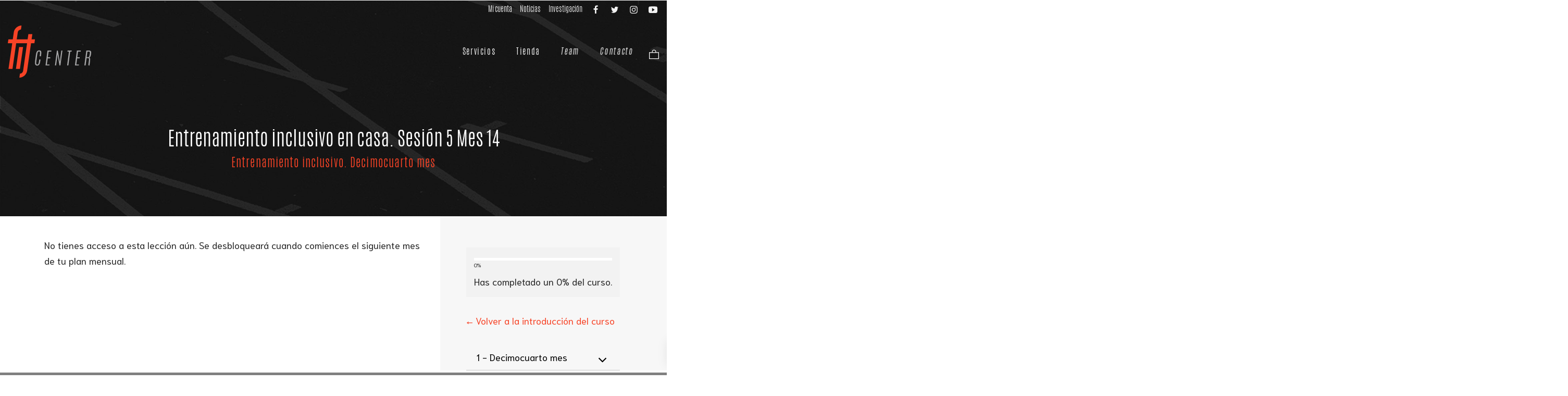

--- FILE ---
content_type: text/html; charset=UTF-8
request_url: https://www.fitcentroponte.com/lesson/entrenamiento-inclusivo-en-casa-sesion-1-mes-14-4/
body_size: 13169
content:
<!DOCTYPE html>
<html lang="es" prefix="og: https://ogp.me/ns#">
<head>

    
    <meta charset="UTF-8">
    <meta name="viewport" content="width=device-width, initial-scale=1">
    <link rel="profile" href="https://gmpg.org/xfn/11">
    <meta http-equiv="X-UA-Compatible" content="IE=edge">

    
                        <link rel="preload" href="https://www.fitcentroponte.com/wp-content/uploads/sites/232/fonts/antonio-light.woff2" as="font" type="font/woff2" crossorigin>

                        
                        <link rel="preload" href="https://www.fitcentroponte.com/wp-content/uploads/sites/232/fonts/antonio-bold.woff2" as="font" type="font/woff2" crossorigin>

                        
                        <link rel="preload" href="https://www.fitcentroponte.com/wp-content/uploads/sites/232/fonts/niramit-regular.woff2" as="font" type="font/woff2" crossorigin>

                        
                        <link rel="preload" href="https://www.fitcentroponte.com/wp-content/uploads/sites/232/fonts/niramit-bold.woff2" as="font" type="font/woff2" crossorigin>

                        	<style>img:is([sizes="auto" i], [sizes^="auto," i]) { contain-intrinsic-size: 3000px 1500px }</style>
	
<!-- Optimización para motores de búsqueda de Rank Math -  https://rankmath.com/ -->
<title>Entrenamiento inclusivo en casa. Sesión 5 Mes 14 &bull; Libros deportivos</title>
<meta name="robots" content="follow, index, max-snippet:-1, max-video-preview:-1, max-image-preview:large"/>
<link rel="canonical" href="https://www.fitcentroponte.com/lesson/entrenamiento-inclusivo-en-casa-sesion-1-mes-14-4/" />
<meta property="og:locale" content="es_ES" />
<meta property="og:type" content="article" />
<meta property="og:title" content="Entrenamiento inclusivo en casa. Sesión 5 Mes 14 &bull; Libros deportivos" />
<meta property="og:url" content="https://www.fitcentroponte.com/lesson/entrenamiento-inclusivo-en-casa-sesion-1-mes-14-4/" />
<meta property="og:site_name" content="Libros deportivos" />
<meta property="og:updated_time" content="2025-06-16T08:38:31+00:00" />
<meta name="twitter:card" content="summary_large_image" />
<meta name="twitter:title" content="Entrenamiento inclusivo en casa. Sesión 5 Mes 14 &bull; Libros deportivos" />
<script type="application/ld+json" class="rank-math-schema">{"@context":"https://schema.org","@graph":[{"@type":"BreadcrumbList","@id":"https://www.fitcentroponte.com/lesson/entrenamiento-inclusivo-en-casa-sesion-1-mes-14-4/#breadcrumb","itemListElement":[{"@type":"ListItem","position":"1","item":{"@id":"/","name":"Inicio"}},{"@type":"ListItem","position":"2","item":{"@id":"https://www.fitcentroponte.com/lesson/entrenamiento-inclusivo-en-casa-sesion-1-mes-14-4/","name":"Entrenamiento inclusivo en casa. Sesi\u00f3n 5 Mes 14"}}]}]}</script>
<!-- /Plugin Rank Math WordPress SEO -->

<link rel='dns-prefetch' href='//static.mailerlite.com' />
<link rel="alternate" type="application/rss+xml" title="Libros deportivos &raquo; Feed" href="https://www.fitcentroponte.com/feed/" />
<link rel="alternate" type="application/rss+xml" title="Libros deportivos &raquo; Feed de los comentarios" href="https://www.fitcentroponte.com/comments/feed/" />
<link rel='stylesheet' id='web-bootstrap-style-css' href='https://www.fitcentroponte.com/wp-content/themes/pom/assets/dist/css/base/bootstrap.min.css?ver=1.0.2' type='text/css' media='all' />
<link rel='stylesheet' id='web-flickity-style-css' href='https://www.fitcentroponte.com/wp-content/themes/pom/assets/dist/css/base/flickity.min.css?ver=1.0.2' type='text/css' media='all' />
<link rel='stylesheet' id='web-photoswipe-style-css' href='https://www.fitcentroponte.com/wp-content/themes/pom/assets/dist/css/base/photoswipe.min.css?ver=1.0.2' type='text/css' media='all' />
<link rel='stylesheet' id='web-jquery-datetimepicker-style-css' href='https://www.fitcentroponte.com/wp-content/themes/pom/assets/dist/css/base/datetimepicker.min.css?ver=1.0.2' type='text/css' media='all' />
<link rel='stylesheet' id='woocommerce-general-css' href='https://www.fitcentroponte.com/wp-content/plugins/woocommerce/assets/css/woocommerce.css?ver=1.0.2' type='text/css' media='all' />
<link rel='stylesheet' id='woocommerce-layout-css' href='https://www.fitcentroponte.com/wp-content/plugins/woocommerce/assets/css/woocommerce-layout.css?ver=1.0.2' type='text/css' media='all' />
<link rel='stylesheet' id='web-main-style-css' href='https://www.fitcentroponte.com/wp-content/uploads/sites/232/website.min.css?ver=1.0.2.1758617802' type='text/css' media='all' />
<link rel='stylesheet' id='web-woocommerce-css' href='https://www.fitcentroponte.com/wp-content/themes/pom/assets/css/woocommerce-full.css?ver=1.0.2' type='text/css' media='all' />
<link rel='stylesheet' id='web-lms-css' href='https://www.fitcentroponte.com/wp-content/plugins/pom-lms//assets/css/styles.css?ver=1.0.2' type='text/css' media='all' />
<style id='safe-svg-svg-icon-style-inline-css' type='text/css'>
.safe-svg-cover{text-align:center}.safe-svg-cover .safe-svg-inside{display:inline-block;max-width:100%}.safe-svg-cover svg{fill:currentColor;height:100%;max-height:100%;max-width:100%;width:100%}

</style>
<style id='pomatio-section-style-inline-css' type='text/css'>


</style>
<style id='pom-row-style-inline-css' type='text/css'>


</style>
<style id='pom-column-style-inline-css' type='text/css'>


</style>
<link rel='stylesheet' id='woocommerce-smallscreen-css' href='https://www.fitcentroponte.com/wp-content/plugins/woocommerce/assets/css/woocommerce-smallscreen.css?ver=10.3.6' type='text/css' media='only screen and (max-width: 768px)' />
<style id='woocommerce-inline-inline-css' type='text/css'>
.woocommerce form .form-row .required { visibility: visible; }
</style>
<link rel='stylesheet' id='jquery-ui-style-css' href='https://www.fitcentroponte.com/wp-content/plugins/woocommerce-bookings/dist/jquery-ui-styles.css?ver=1.11.4-wc-bookings.2.2.9' type='text/css' media='all' />
<link rel='stylesheet' id='wc-bookings-styles-css' href='https://www.fitcentroponte.com/wp-content/plugins/woocommerce-bookings/dist/frontend.css?ver=2.2.9' type='text/css' media='all' />
<link rel='stylesheet' id='brands-styles-css' href='https://www.fitcentroponte.com/wp-content/plugins/woocommerce/assets/css/brands.css?ver=10.3.6' type='text/css' media='all' />
<link rel='stylesheet' id='web-custom-styles-css' href='https://www.fitcentroponte.com/wp-content/uploads/sites/232/custom.css?ver=1.0.2.1744703353' type='text/css' media='all' />
<script type="text/template" id="tmpl-variation-template">
    <div class="woocommerce-variation-description">
        {{{ data.variation.variation_description }}}
    </div>

    <div class="woocommerce-variation-price">
        {{{ data.variation.price_html }}}
    </div>

    <div class="woocommerce-variation-availability">
        {{{ data.variation.availability_html }}}
    </div>
</script>
<script type="text/template" id="tmpl-unavailable-variation-template">
    <p>Lo sentimos, este producto no está disponible. Por favor selecciona otra combinación.</p>
</script>
<script type="text/javascript" src="https://www.fitcentroponte.com/wp-includes/js/jquery/jquery.min.js?ver=3.7.1" id="jquery-core-js"></script>
<script type="text/javascript" src="https://www.fitcentroponte.com/wp-content/plugins/woocommerce/assets/js/jquery-blockui/jquery.blockUI.min.js?ver=2.7.0-wc.10.3.6" id="wc-jquery-blockui-js" defer="defer" data-wp-strategy="defer"></script>
<script type="text/javascript" id="wc-add-to-cart-js-extra">
/* <![CDATA[ */
var wc_add_to_cart_params = {"ajax_url":"\/wp-admin\/admin-ajax.php","wc_ajax_url":"\/?wc-ajax=%%endpoint%%","i18n_view_cart":"Ver carrito","cart_url":"https:\/\/www.fitcentroponte.com\/carrito\/","is_cart":"","cart_redirect_after_add":"yes"};
/* ]]> */
</script>
<script type="text/javascript" src="https://www.fitcentroponte.com/wp-content/plugins/woocommerce/assets/js/frontend/add-to-cart.min.js?ver=10.3.6" id="wc-add-to-cart-js" defer="defer" data-wp-strategy="defer"></script>
<script type="text/javascript" src="https://www.fitcentroponte.com/wp-content/plugins/woocommerce/assets/js/js-cookie/js.cookie.min.js?ver=2.1.4-wc.10.3.6" id="wc-js-cookie-js" defer="defer" data-wp-strategy="defer"></script>
<script type="text/javascript" id="woocommerce-js-extra">
/* <![CDATA[ */
var woocommerce_params = {"ajax_url":"\/wp-admin\/admin-ajax.php","wc_ajax_url":"\/?wc-ajax=%%endpoint%%","i18n_password_show":"Mostrar contrase\u00f1a","i18n_password_hide":"Ocultar contrase\u00f1a"};
/* ]]> */
</script>
<script type="text/javascript" src="https://www.fitcentroponte.com/wp-content/plugins/woocommerce/assets/js/frontend/woocommerce.min.js?ver=10.3.6" id="woocommerce-js" defer="defer" data-wp-strategy="defer"></script>
<script type="text/javascript" id="tweaks-bookings-dropdown-js-extra">
/* <![CDATA[ */
var WooBookingsDropdown = {"ajax_url":"https:\/\/www.fitcentroponte.com\/wp-admin\/admin-ajax.php","secure":"8c9444b3b3","no_dates":"No days available"};
/* ]]> */
</script>
<script type="text/javascript" src="https://www.fitcentroponte.com/wp-content/plugins/pom-tweaks/app/sections/woocommerce/swap_datepicker_calendar_for_a_dropdown_list/woo-bookings-dropdown.js?ver=6.8.3" id="tweaks-bookings-dropdown-js"></script>
	<noscript><style>.woocommerce-product-gallery{ opacity: 1 !important; }</style></noscript>
	
        <!-- Google Analytics -->
        <script async src="https://www.googletagmanager.com/gtag/js?id=UA-12092364-2#asyncload"></script>
        <script>
            window.dataLayer = window.dataLayer || [];
            function gtag() {
                dataLayer.push(arguments);
            }
            gtag('js', new Date());
            gtag('config', 'UA-12092364-2');

                    </script>
        <!-- Google Analytics -->

        
        <script>
            window.dataLayer = window.dataLayer || [];

            function gtag() {
                dataLayer.push(arguments);
            }

            gtag('consent', 'default', {
                'ad_storage': 'denied',
                'ad_user_data': 'denied',
                'ad_personalization': 'denied',
                'analytics_storage': 'denied'
            });
        </script>

        
            <script>
                (function(w,d,s,l,i){w[l]=w[l]||[];w[l].push({'gtm.start':
                        new Date().getTime(),event:'gtm.js'});var f=d.getElementsByTagName(s)[0],
                    j=d.createElement(s),dl=l!='dataLayer'?'&l='+l:'';j.async=true;j.src=
                    'https://www.googletagmanager.com/gtm.js?id='+i+dl;f.parentNode.insertBefore(j,f);
                })(window,document,'script','dataLayer', 'GTM-WDSQ58NC');
            </script>

            
        <script>
			        </script>

		<link rel="icon" href="https://www.fitcentroponte.com/wp-content/uploads/sites/232/2020/09/cropped-favicon-fit-32x32.png" sizes="32x32" />
<link rel="icon" href="https://www.fitcentroponte.com/wp-content/uploads/sites/232/2020/09/cropped-favicon-fit-192x192.png" sizes="192x192" />
<link rel="apple-touch-icon" href="https://www.fitcentroponte.com/wp-content/uploads/sites/232/2020/09/cropped-favicon-fit-180x180.png" />
<meta name="msapplication-TileImage" content="https://www.fitcentroponte.com/wp-content/uploads/sites/232/2020/09/cropped-favicon-fit-270x270.png" />

</head>

<body class="wp-singular lesson-template-default single single-lesson postid-1885 wp-theme-pom web-header-1 theme-pom woocommerce-no-js group-blog">

<progress class="bottom" value="0"></progress>
            <noscript><iframe src="https://www.googletagmanager.com/ns.html?id=GTM-WDSQ58NC" height="0" width="0" style="display:none;visibility:hidden"></iframe></noscript>

            
<a href="#content" class="skip-link">Saltar al contenido principal</a>


<header class="web-header    web-header-transparent web-header-full-width">
    
<nav class="web-top-nav web-top-nav-transparent 12 fw-300 text-transform-none lh-1-5 fs-14 sticky-off">
    <div class="container-fluid">
        <div class="web-contacts-left">
            <div class="web-navbar">
                <ul class="web-nav">

                    
                </ul>
            </div>
        </div>
        <div class="web-contacts-right">
            <div class="web-navbar">
                <ul class="web-nav">
                    <li id="menu-item-1201-top-bar-right" class="main-menu-item  menu-item-even menu-item-depth-0  menu-item menu-item-type-post_type menu-item-object-page"><a href="https://www.fitcentroponte.com/mi-cuenta/" class="menu-link main-menu-link"><span><span class="web-nav-item-content"><span class="web-nav-item-title">Mi cuenta</span></span></span></a></li><li id="menu-item-1146-top-bar-right" class="main-menu-item  menu-item-even menu-item-depth-0  menu-item menu-item-type-post_type menu-item-object-page"><a href="https://www.fitcentroponte.com/noticias/" class="menu-link main-menu-link"><span><span class="web-nav-item-content"><span class="web-nav-item-title">Noticias</span></span></span></a></li><li id="menu-item-4887-top-bar-right" class="main-menu-item  menu-item-even menu-item-depth-0  menu-item menu-item-type-post_type menu-item-object-page"><a href="https://www.fitcentroponte.com/investigacion/" class="menu-link main-menu-link"><span><span class="web-nav-item-content"><span class="web-nav-item-title">Investigación</span></span></span></a></li>
    <li class="single-icon">
        <a href="https://www.facebook.com/FitCentroPonte/"  aria-label="Visitar" rel="nofollow noindex noreferrer" target="_blank">
            <span class="web-contact-icon"><i class="icon web-svg-icon fontawesome facebook"><svg version="1.1" xmlns="http://www.w3.org/2000/svg" width="20" height="20" viewBox="0 0 16 28"><path d="M14.984 0.187v4.125h-2.453c-1.922 0-2.281 0.922-2.281 2.25v2.953h4.578l-0.609 4.625h-3.969v11.859h-4.781v-11.859h-3.984v-4.625h3.984v-3.406c0-3.953 2.422-6.109 5.953-6.109 1.687 0 3.141 0.125 3.563 0.187z"></path></svg></i></span>        </a>
    </li>

    
    <li class="single-icon">
        <a href="https://twitter.com/FitCentroPonte"  aria-label="Visitar" rel="nofollow noindex noreferrer" target="_blank">
            <span class="web-contact-icon"><i class="icon web-svg-icon fontawesome twitter"><svg version="1.1" xmlns="http://www.w3.org/2000/svg" width="20" height="20" viewBox="0 0 26 28"><path d="M25.312 6.375c-0.688 1-1.547 1.891-2.531 2.609 0.016 0.219 0.016 0.438 0.016 0.656 0 6.672-5.078 14.359-14.359 14.359-2.859 0-5.516-0.828-7.75-2.266 0.406 0.047 0.797 0.063 1.219 0.063 2.359 0 4.531-0.797 6.266-2.156-2.219-0.047-4.078-1.5-4.719-3.5 0.313 0.047 0.625 0.078 0.953 0.078 0.453 0 0.906-0.063 1.328-0.172-2.312-0.469-4.047-2.5-4.047-4.953v-0.063c0.672 0.375 1.453 0.609 2.281 0.641-1.359-0.906-2.25-2.453-2.25-4.203 0-0.938 0.25-1.797 0.688-2.547 2.484 3.062 6.219 5.063 10.406 5.281-0.078-0.375-0.125-0.766-0.125-1.156 0-2.781 2.25-5.047 5.047-5.047 1.453 0 2.766 0.609 3.687 1.594 1.141-0.219 2.234-0.641 3.203-1.219-0.375 1.172-1.172 2.156-2.219 2.781 1.016-0.109 2-0.391 2.906-0.781z"></path></svg></i></span>        </a>
    </li>

    
    <li class="single-icon">
        <a href="https://www.instagram.com/fit.centroponte/"  aria-label="Visitar" rel="nofollow noindex noreferrer" target="_blank">
            <span class="web-contact-icon"><i class="icon web-svg-icon fontawesome instagram"><svg version="1.1" xmlns="http://www.w3.org/2000/svg" width="20" height="20" viewBox="0 0 24 28"><path d="M16 14c0-2.203-1.797-4-4-4s-4 1.797-4 4 1.797 4 4 4 4-1.797 4-4zM18.156 14c0 3.406-2.75 6.156-6.156 6.156s-6.156-2.75-6.156-6.156 2.75-6.156 6.156-6.156 6.156 2.75 6.156 6.156zM19.844 7.594c0 0.797-0.641 1.437-1.437 1.437s-1.437-0.641-1.437-1.437 0.641-1.437 1.437-1.437 1.437 0.641 1.437 1.437zM12 4.156c-1.75 0-5.5-0.141-7.078 0.484-0.547 0.219-0.953 0.484-1.375 0.906s-0.688 0.828-0.906 1.375c-0.625 1.578-0.484 5.328-0.484 7.078s-0.141 5.5 0.484 7.078c0.219 0.547 0.484 0.953 0.906 1.375s0.828 0.688 1.375 0.906c1.578 0.625 5.328 0.484 7.078 0.484s5.5 0.141 7.078-0.484c0.547-0.219 0.953-0.484 1.375-0.906s0.688-0.828 0.906-1.375c0.625-1.578 0.484-5.328 0.484-7.078s0.141-5.5-0.484-7.078c-0.219-0.547-0.484-0.953-0.906-1.375s-0.828-0.688-1.375-0.906c-1.578-0.625-5.328-0.484-7.078-0.484zM24 14c0 1.656 0.016 3.297-0.078 4.953-0.094 1.922-0.531 3.625-1.937 5.031s-3.109 1.844-5.031 1.937c-1.656 0.094-3.297 0.078-4.953 0.078s-3.297 0.016-4.953-0.078c-1.922-0.094-3.625-0.531-5.031-1.937s-1.844-3.109-1.937-5.031c-0.094-1.656-0.078-3.297-0.078-4.953s-0.016-3.297 0.078-4.953c0.094-1.922 0.531-3.625 1.937-5.031s3.109-1.844 5.031-1.937c1.656-0.094 3.297-0.078 4.953-0.078s3.297-0.016 4.953 0.078c1.922 0.094 3.625 0.531 5.031 1.937s1.844 3.109 1.937 5.031c0.094 1.656 0.078 3.297 0.078 4.953z"></path></svg></i></span>        </a>
    </li>

    
    <li class="single-icon">
        <a href="https://www.youtube.com/channel/UCJ7-GMHkGNP5sVN9AQQa8mA"  aria-label="Visitar" rel="nofollow noindex noreferrer" target="_blank">
            <span class="web-contact-icon"><i class="icon web-svg-icon ionicons social-youtube"><svg xmlns="http://www.w3.org/2000/svg" width="20" height="20" viewBox="0 0 512 512"><path d="M508.6 148.8c0-45-33.1-81.2-74-81.2C379.2 65 322.7 64 265 64h-18c-57.6 0-114.2 1-169.6 3.6C36.6 67.6 3.5 104 3.5 149 1 184.6-.1 220.2 0 255.8c-.1 35.6 1 71.2 3.4 106.9 0 45 33.1 81.5 73.9 81.5 58.2 2.7 117.9 3.9 178.6 3.8 60.8.2 120.3-1 178.6-3.8 40.9 0 74-36.5 74-81.5 2.4-35.7 3.5-71.3 3.4-107 .2-35.6-.9-71.2-3.3-106.9zM207 353.9V157.4l145 98.2-145 98.3z"/></svg></i></span>        </a>
    </li>

                    </ul>
            </div>
        </div>
    </div>
</nav>

<nav class="web-main-nav sticky-off web-navbar fw-300 text-transform-none lh-1-5 fs-16">
    <div class="container-fluid">
        <div class="web-nav-table ">
            
<a href="https://www.fitcentroponte.com/" rel="home" class="web-nav-logo" aria-label="" title="" itemprop="url">
	<img class="web-hide-on-sm web-hide-on-xs" src="https://www.fitcentroponte.com/wp-content/uploads/sites/232/2020/09/fit-center-logo.svg" alt="Libros deportivos" itemprop="logo"><img class="web-hide-on-lg web-hide-on-md" src="https://www.fitcentroponte.com/wp-content/uploads/sites/232/2020/09/fit-center-logo.svg" alt="Libros deportivos" itemprop="logo"></a>
<ul class="web-nav align-right hidden-md-down"><li id="menu-item-1147-menu-1" class="main-menu-item  menu-item-even menu-item-depth-0  menu-item menu-item-type-custom menu-item-object-custom menu-item-has-children web-drop-item web-drop-item"><a href="#" class="menu-link main-menu-link"><span><span class="web-nav-item-content"><span class="web-nav-item-title">Servicios</span></span></span></a><ul class="dropdown">	<li id="menu-item-765-menu-1" class="sub-menu-item  menu-item-odd menu-item-depth-1 distorsion menu-item menu-item-type-post_type menu-item-object-page"><a href="https://www.fitcentroponte.com/entrenamientos/" class="menu-link sub-menu-link"><span><span class="web-nav-item-content"><span class="web-nav-item-title">Entrenamientos</span></span></span></a></li>	<li id="menu-item-764-menu-1" class="sub-menu-item  menu-item-odd menu-item-depth-1 distorsion menu-item menu-item-type-post_type menu-item-object-page"><a href="https://www.fitcentroponte.com/fisioterapia/" class="menu-link sub-menu-link"><span><span class="web-nav-item-content"><span class="web-nav-item-title">Fisioterapia</span></span></span></a></li></ul></li><li id="menu-item-4597-menu-1" class="main-menu-item  menu-item-even menu-item-depth-0  menu-item menu-item-type-custom menu-item-object-custom menu-item-has-children web-drop-item web-drop-item"><a href="#" class="menu-link main-menu-link"><span><span class="web-nav-item-content"><span class="web-nav-item-title">Tienda</span></span></span></a><ul class="dropdown">	<li id="menu-item-1271-menu-1" class="sub-menu-item  menu-item-odd menu-item-depth-1  menu-item menu-item-type-post_type menu-item-object-page menu-item-has-children web-drop-item web-drop-item"><a href="https://www.fitcentroponte.com/libros/" class="menu-link sub-menu-link"><span><span class="web-nav-item-content"><span class="web-nav-item-title">Libros, guías y manuales</span></span></span></a><ul class="dropdown">		<li id="menu-item-4599-menu-1" class="sub-menu-item sub-sub-menu-item menu-item-even menu-item-depth-2  menu-item menu-item-type-post_type menu-item-object-page"><a href="https://www.fitcentroponte.com/libros/" class="menu-link sub-menu-link"><span><span class="web-nav-item-content"><span class="web-nav-item-title">Libros y Entrenamientos</span></span></span></a></li></ul></li>	<li id="menu-item-2188-menu-1" class="sub-menu-item  menu-item-odd menu-item-depth-1  menu-item menu-item-type-post_type menu-item-object-page menu-item-has-children web-drop-item web-drop-item"><a href="https://www.fitcentroponte.com/cursos-y-entrenamientos-online/" class="menu-link sub-menu-link"><span><span class="web-nav-item-content"><span class="web-nav-item-title">Cursos online y webinarios</span></span></span></a><ul class="dropdown">		<li id="menu-item-2192-menu-1" class="sub-menu-item sub-sub-menu-item menu-item-even menu-item-depth-2  menu-item menu-item-type-post_type menu-item-object-page"><a href="https://www.fitcentroponte.com/electroestimulacion/" class="menu-link sub-menu-link"><span><span class="web-nav-item-content"><span class="web-nav-item-title">Expert@ en Electroestimulación 2.0</span></span></span></a></li>		<li id="menu-item-2675-menu-1" class="sub-menu-item sub-sub-menu-item menu-item-even menu-item-depth-2  menu-item menu-item-type-post_type menu-item-object-page"><a href="https://www.fitcentroponte.com/electroestimulacion-ciclismo/" class="menu-link sub-menu-link"><span><span class="web-nav-item-content"><span class="web-nav-item-title">Electroestimulación para ciclismo</span></span></span></a></li></ul></li>	<li id="menu-item-1273-menu-1" class="sub-menu-item  menu-item-odd menu-item-depth-1  menu-item menu-item-type-post_type menu-item-object-product"><a href="https://www.fitcentroponte.com/producto/hazte-socio/" class="menu-link sub-menu-link"><span><span class="web-nav-item-content"><span class="web-nav-item-title">Membresía FitInclusive</span></span></span></a></li>	<li id="menu-item-3943-menu-1" class="sub-menu-item  menu-item-odd menu-item-depth-1  menu-item menu-item-type-custom menu-item-object-custom menu-item-has-children web-drop-item web-drop-item"><a href="#" class="menu-link sub-menu-link"><span><span class="web-nav-item-content"><span class="web-nav-item-title">Asesoramiento</span></span></span></a><ul class="dropdown">		<li id="menu-item-3041-menu-1" class="sub-menu-item sub-sub-menu-item menu-item-even menu-item-depth-2  menu-item menu-item-type-post_type menu-item-object-page"><a href="https://www.fitcentroponte.com/asesoria-compex/" class="menu-link sub-menu-link"><span><span class="web-nav-item-content"><span class="web-nav-item-title">Asesoría de Electroestimulación</span></span></span></a></li></ul></li></ul></li><li id="menu-item-762-menu-1" class="main-menu-item  menu-item-even menu-item-depth-0 distorsion menu-item menu-item-type-post_type menu-item-object-page"><a href="https://www.fitcentroponte.com/team-ifit/" class="menu-link main-menu-link"><span><span class="web-nav-item-content"><span class="web-nav-item-title">Team</span></span></span></a></li><li id="menu-item-767-menu-1" class="main-menu-item  menu-item-even menu-item-depth-0 distorsion menu-item menu-item-type-post_type menu-item-object-page"><a href="https://www.fitcentroponte.com/contacto/" class="menu-link main-menu-link"><span><span class="web-nav-item-content"><span class="web-nav-item-title">Contacto</span></span></span></a></li></ul>
            <ul class="web-nav align-right web-nav-icons">

                
    <li class="single-icon cart-menu web-drop-item">
        <a href="#" class="no-effect-on-link"  aria-label="Carrito">
            <span><i class="icon web-svg-icon pomicons large-cart"><svg xmlns="http://www.w3.org/2000/svg" viewBox="0 0 39.9 37.6" width="20" height="20"><path d="M28.3 10.4v-2c0-4.6-3.7-8.4-8.4-8.4s-8.4 3.7-8.4 8.4v2.1H0v27.1h39.9V10.4H28.3zm-14.2-2c0-3.2 2.6-5.9 5.9-5.9s5.9 2.6 5.9 5.9v2.1H14.1V8.4zm23.3 26.7H2.5V12.9h34.9v22.2z"/></svg></i></span>
            <span class="cart-count web-badge fade" id="web_small_cart_count"></span>
        </a>
        <div class="cart-content dropdown bg-main-15 text-main-11">
            
    <div class="web-widget">
        <div class="web-widget-store-cart" id="web_small_cart">
            <div class="web_hide_small_cart" data-cart-count="0">
                <div class="widget_shopping_cart_content"></div>            </div>
        </div>
    </div>

            </div>
    </li>

    
                    <li class="single-icon hidden-lg-up">
                        <a href="#" class="web-mobile-toggle no-effect-on-link" data-nav-toggle="#web-nav-mobile" aria-label="Menú de hamburguesa navegación">
                            <span class="toggle-main-icon text-main-1"><i class="icon web-svg-icon linearicons menu"><svg version="1.1" xmlns="http://www.w3.org/2000/svg" xmlns:xlink="http://www.w3.org/1999/xlink" width="20" height="20" viewBox="0 0 20 20"><path  d="M17.5 6h-15c-0.276 0-0.5-0.224-0.5-0.5s0.224-0.5 0.5-0.5h15c0.276 0 0.5 0.224 0.5 0.5s-0.224 0.5-0.5 0.5z"></path><path  d="M17.5 11h-15c-0.276 0-0.5-0.224-0.5-0.5s0.224-0.5 0.5-0.5h15c0.276 0 0.5 0.224 0.5 0.5s-0.224 0.5-0.5 0.5z"></path><path  d="M17.5 16h-15c-0.276 0-0.5-0.224-0.5-0.5s0.224-0.5 0.5-0.5h15c0.276 0 0.5 0.224 0.5 0.5s-0.224 0.5-0.5 0.5z"></path></svg></i></span>
                            <span class="toggle-close-icon"><i class="icon web-svg-icon feather x"><svg xmlns="http://www.w3.org/2000/svg" width="20" height="20" fill="none" stroke="currentColor" stroke-linecap="round" stroke-linejoin="round" stroke-width="2" class="feather feather-x" viewBox="0 0 24 24"><path d="M18 6L6 18M6 6l12 12"/></svg></i></span>
                        </a>
                    </li>

                    
            </ul>
        </div>
    </div>
</nav>


</header>
<header class="web-header-secondary">

	
<div id="web-nav-mobile" class="web-navbar web-navbar-side hidden-lg-up web-navbar-left-side  align-left web-navbar-overlay-content bg-main-15 text-main-11">
    <div class="web-navbar-bg">
        <div class="bg-image"></div>
    </div>

    
    <div class="web-nav-table">
        <div class="web-nav-row">
            
                <a href="https://www.fitcentroponte.com/" rel="home" class="web-nav-logo" aria-label="Libros deportivos" title="Libros deportivos">
                    <img src="https://www.fitcentroponte.com/wp-content/uploads/sites/232/2020/09/fit.svg" alt="Libros deportivos">
                </a>

                
            <span class="web-mobile-toggle no-effect-on-link db align-right" data-nav-toggle="#web-nav-mobile"><i class="icon web-svg-icon feather x"><svg xmlns="http://www.w3.org/2000/svg" width="20" height="20" fill="none" stroke="currentColor" stroke-linecap="round" stroke-linejoin="round" stroke-width="2" class="feather feather-x" viewBox="0 0 24 24"><path d="M18 6L6 18M6 6l12 12"/></svg></i></span>
        </div>
        <div class="web-nav-row web-nav-row-full web-nav-row-center">
            <div class="web-navbar-mobile-content">
                <ul class="web-nav hidden-lg-up"><li id="menu-item-1147-mobile-nav" class="main-menu-item  menu-item-even menu-item-depth-0  menu-item menu-item-type-custom menu-item-object-custom menu-item-has-children web-drop-item web-drop-item"><a href="#" class="menu-link main-menu-link"><span><span class="web-nav-item-content"><span class="web-nav-item-title">Servicios</span></span></span></a><ul class="dropdown">	<li id="menu-item-765-mobile-nav" class="sub-menu-item  menu-item-odd menu-item-depth-1 distorsion menu-item menu-item-type-post_type menu-item-object-page"><a href="https://www.fitcentroponte.com/entrenamientos/" class="menu-link sub-menu-link"><span><span class="web-nav-item-content"><span class="web-nav-item-title">Entrenamientos</span></span></span></a></li>	<li id="menu-item-764-mobile-nav" class="sub-menu-item  menu-item-odd menu-item-depth-1 distorsion menu-item menu-item-type-post_type menu-item-object-page"><a href="https://www.fitcentroponte.com/fisioterapia/" class="menu-link sub-menu-link"><span><span class="web-nav-item-content"><span class="web-nav-item-title">Fisioterapia</span></span></span></a></li></ul></li><li id="menu-item-4597-mobile-nav" class="main-menu-item  menu-item-even menu-item-depth-0  menu-item menu-item-type-custom menu-item-object-custom menu-item-has-children web-drop-item web-drop-item"><a href="#" class="menu-link main-menu-link"><span><span class="web-nav-item-content"><span class="web-nav-item-title">Tienda</span></span></span></a><ul class="dropdown">	<li id="menu-item-1271-mobile-nav" class="sub-menu-item  menu-item-odd menu-item-depth-1  menu-item menu-item-type-post_type menu-item-object-page menu-item-has-children web-drop-item web-drop-item"><a href="https://www.fitcentroponte.com/libros/" class="menu-link sub-menu-link"><span><span class="web-nav-item-content"><span class="web-nav-item-title">Libros, guías y manuales</span></span></span></a><ul class="dropdown">		<li id="menu-item-4599-mobile-nav" class="sub-menu-item sub-sub-menu-item menu-item-even menu-item-depth-2  menu-item menu-item-type-post_type menu-item-object-page"><a href="https://www.fitcentroponte.com/libros/" class="menu-link sub-menu-link"><span><span class="web-nav-item-content"><span class="web-nav-item-title">Libros y Entrenamientos</span></span></span></a></li></ul></li>	<li id="menu-item-2188-mobile-nav" class="sub-menu-item  menu-item-odd menu-item-depth-1  menu-item menu-item-type-post_type menu-item-object-page menu-item-has-children web-drop-item web-drop-item"><a href="https://www.fitcentroponte.com/cursos-y-entrenamientos-online/" class="menu-link sub-menu-link"><span><span class="web-nav-item-content"><span class="web-nav-item-title">Cursos online y webinarios</span></span></span></a><ul class="dropdown">		<li id="menu-item-2192-mobile-nav" class="sub-menu-item sub-sub-menu-item menu-item-even menu-item-depth-2  menu-item menu-item-type-post_type menu-item-object-page"><a href="https://www.fitcentroponte.com/electroestimulacion/" class="menu-link sub-menu-link"><span><span class="web-nav-item-content"><span class="web-nav-item-title">Expert@ en Electroestimulación 2.0</span></span></span></a></li>		<li id="menu-item-2675-mobile-nav" class="sub-menu-item sub-sub-menu-item menu-item-even menu-item-depth-2  menu-item menu-item-type-post_type menu-item-object-page"><a href="https://www.fitcentroponte.com/electroestimulacion-ciclismo/" class="menu-link sub-menu-link"><span><span class="web-nav-item-content"><span class="web-nav-item-title">Electroestimulación para ciclismo</span></span></span></a></li></ul></li>	<li id="menu-item-1273-mobile-nav" class="sub-menu-item  menu-item-odd menu-item-depth-1  menu-item menu-item-type-post_type menu-item-object-product"><a href="https://www.fitcentroponte.com/producto/hazte-socio/" class="menu-link sub-menu-link"><span><span class="web-nav-item-content"><span class="web-nav-item-title">Membresía FitInclusive</span></span></span></a></li>	<li id="menu-item-3943-mobile-nav" class="sub-menu-item  menu-item-odd menu-item-depth-1  menu-item menu-item-type-custom menu-item-object-custom menu-item-has-children web-drop-item web-drop-item"><a href="#" class="menu-link sub-menu-link"><span><span class="web-nav-item-content"><span class="web-nav-item-title">Asesoramiento</span></span></span></a><ul class="dropdown">		<li id="menu-item-3041-mobile-nav" class="sub-menu-item sub-sub-menu-item menu-item-even menu-item-depth-2  menu-item menu-item-type-post_type menu-item-object-page"><a href="https://www.fitcentroponte.com/asesoria-compex/" class="menu-link sub-menu-link"><span><span class="web-nav-item-content"><span class="web-nav-item-title">Asesoría de Electroestimulación</span></span></span></a></li></ul></li></ul></li><li id="menu-item-762-mobile-nav" class="main-menu-item  menu-item-even menu-item-depth-0 distorsion menu-item menu-item-type-post_type menu-item-object-page"><a href="https://www.fitcentroponte.com/team-ifit/" class="menu-link main-menu-link"><span><span class="web-nav-item-content"><span class="web-nav-item-title">Team</span></span></span></a></li><li id="menu-item-767-mobile-nav" class="main-menu-item  menu-item-even menu-item-depth-0 distorsion menu-item menu-item-type-post_type menu-item-object-page"><a href="https://www.fitcentroponte.com/contacto/" class="menu-link main-menu-link"><span><span class="web-nav-item-content"><span class="web-nav-item-title">Contacto</span></span></span></a></li></ul>            </div>
        </div>

            </div>
    </div>

</header>


<main class="web-main" id="content">
    
<div class="web-header-title web-header-title-sm bg-main-12">
    
        <div class="bg-image">
            <div class="web-hide-on-sm web-hide-on-xs lazy" data-bg="https://www.fitcentroponte.com/wp-content/uploads/sites/232/2022/03/encabezado.jpg"></div>
            <div class="web-hide-on-lg web-hide-on-md lazy" data-bg="https://www.fitcentroponte.com/wp-content/uploads/sites/232/2022/03/encabezado.jpg"></div>
        </div>

        
        <div class="bg-row-overlay bg-main-15 op-7" ></div>

        
    <div class="web-header-table">
        <div class="web-header-table-cell">
            <div class="container">
                
                    <h1 class="web-title text-main-11">
                        Entrenamiento inclusivo en casa. Sesión 5 Mes 14                    </h1>

                    
        <h4 class="course-title text-main-1">Entrenamiento inclusivo. Decimocuarto mes</h4>

                    </div>
        </div>
    </div>
</div>

    
    <div class="container">
        <div class="row">
            <div class="col-lg-8">
                <div class="single-lesson-content">
                    <div class="web-gap-40"></div>
                    <div class="web-post-meta-right"></div>
                    <div class="web-blog-post web-blog-post-single">
						
						No tienes acceso a esta lección aún. Se desbloqueará cuando comiences el siguiente mes de tu plan mensual.                    
                    </div>
                </div>
            </div>
			
			
<div class="col-lg-4 web-sidebar-right-col course-sidebar" data-course-id="1880">
    <div class="web-sidebar-overlay"></div>
    <aside id="secondary" class="web-sidebar web-sidebar-right" data-offset-top="40" role="complementary">
        <div style="display: inline-block;">
            <div class="web-gap-60"></div>

            <div class="course-completion bg-main-12 p-15">
				
	<div  class="web-progress default web-count   " data-progress="0" data-progress-mask="{$}%">
		<div class="web-progress-title  ">
					</div>
		<div class="web-progress-line bg-main-11">
			<div class="bg-main-1" style="width: 0%">
				<div class="web-progress-percent">
					0%
				</div>
			</div>
		</div>
	</div>

	                <span>Has completado un <span class="course-complete-percentage">0</span>% del curso.</span>
            </div>

            <div class="web-gap-30"></div>

			
                <a class="go-back" href="https://www.fitcentroponte.com/course/entrenamiento-inclusivo-decimotercer-mes/">← Volver a la introducción del curso</a>
                <div class="web-gap-30"></div>

				
    <div class="web-accordion" role="tablist" aria-multiselectable="true" data-multiple="false">
		
    <div class="accordion-panel panel-default">
        <div class="panel-heading text-main-15" role="tab" id="accordion-bMD2KUtVnpUsAGa-heading">
            <a class="accordion-click-handler collapsed" data-toggle="collapse" href="#accordion-bMD2KUtVnpUsAGa" aria-expanded="false" aria-controls="accordion-bMD2KUtVnpUsAGa">
				<span>1 - </span>Decimocuarto mes				                <span class="accordion-panel-icon collapsed text-main-15"><i class="icon web-svg-icon fontawesome angle-down"><svg version="1.1" xmlns="http://www.w3.org/2000/svg" width="20" height="20" viewBox="0 0 18 28"><path d="M16.797 11.5c0 0.125-0.063 0.266-0.156 0.359l-7.281 7.281c-0.094 0.094-0.234 0.156-0.359 0.156s-0.266-0.063-0.359-0.156l-7.281-7.281c-0.094-0.094-0.156-0.234-0.156-0.359s0.063-0.266 0.156-0.359l0.781-0.781c0.094-0.094 0.219-0.156 0.359-0.156 0.125 0 0.266 0.063 0.359 0.156l6.141 6.141 6.141-6.141c0.094-0.094 0.234-0.156 0.359-0.156s0.266 0.063 0.359 0.156l0.781 0.781c0.094 0.094 0.156 0.234 0.156 0.359z"></path></svg></i></span>
                <span class="accordion-panel-icon active text-main-15"><i class="icon web-svg-icon fontawesome angle-up"><svg version="1.1" xmlns="http://www.w3.org/2000/svg" width="20" height="20" viewBox="0 0 18 28"><path d="M16.797 18.5c0 0.125-0.063 0.266-0.156 0.359l-0.781 0.781c-0.094 0.094-0.219 0.156-0.359 0.156-0.125 0-0.266-0.063-0.359-0.156l-6.141-6.141-6.141 6.141c-0.094 0.094-0.234 0.156-0.359 0.156s-0.266-0.063-0.359-0.156l-0.781-0.781c-0.094-0.094-0.156-0.234-0.156-0.359s0.063-0.266 0.156-0.359l7.281-7.281c0.094-0.094 0.234-0.156 0.359-0.156s0.266 0.063 0.359 0.156l7.281 7.281c0.094 0.094 0.156 0.234 0.156 0.359z"></path></svg></i></span>
            </a>
        </div>
        <div id="accordion-bMD2KUtVnpUsAGa" class="panel-collapse collapse " role="tabpanel" aria-labelledby="accordion-bMD2KUtVnpUsAGa-heading" aria-expanded="false">
			<div class="row disabled">
<div class="col-lg-1">
                            <input aria-label="Comprobar disponibilidad" type="checkbox" name="1881-check" value="1" disabled="disabled" >
                        </div>
<div class="col-lg-8">
                            <a href="https://www.fitcentroponte.com/lesson/entrenamiento-inclusivo-en-casa-sesion-12-mes-13/" class="lesson-link" data-id="1881">Entrenamiento inclusivo en casa. Sesión 1 Mes 14</a>
                        </div>
<div class="col-lg-2"></div>
</div>
<div class="row disabled">
<div class="col-lg-1">
                            <input aria-label="Comprobar disponibilidad" type="checkbox" name="1882-check" value="1" disabled="disabled" >
                        </div>
<div class="col-lg-8">
                            <a href="https://www.fitcentroponte.com/lesson/entrenamiento-inclusivo-en-casa-sesion-1-mes-14/" class="lesson-link" data-id="1882">Entrenamiento inclusivo en casa. Sesión2 Mes 14</a>
                        </div>
<div class="col-lg-2"></div>
</div>
<div class="row disabled">
<div class="col-lg-1">
                            <input aria-label="Comprobar disponibilidad" type="checkbox" name="1883-check" value="1" disabled="disabled" >
                        </div>
<div class="col-lg-8">
                            <a href="https://www.fitcentroponte.com/lesson/entrenamiento-inclusivo-en-casa-sesion-1-mes-14-2/" class="lesson-link" data-id="1883">Entrenamiento inclusivo en casa. Sesión 3 Mes 14</a>
                        </div>
<div class="col-lg-2"></div>
</div>
<div class="row disabled">
<div class="col-lg-1">
                            <input aria-label="Comprobar disponibilidad" type="checkbox" name="1884-check" value="1" disabled="disabled" >
                        </div>
<div class="col-lg-8">
                            <a href="https://www.fitcentroponte.com/lesson/entrenamiento-inclusivo-en-casa-sesion-1-mes-14-3/" class="lesson-link" data-id="1884">Entrenamiento inclusivo en casa. Sesión 4 Mes 14</a>
                        </div>
<div class="col-lg-2"></div>
</div>
<div class="row disabled">
<div class="col-lg-1">
                            <input aria-label="Comprobar disponibilidad" type="checkbox" name="1885-check" value="1" disabled="disabled" >
                        </div>
<div class="col-lg-8">
                            <a href="https://www.fitcentroponte.com/lesson/entrenamiento-inclusivo-en-casa-sesion-1-mes-14-4/" class="lesson-link" data-id="1885">Entrenamiento inclusivo en casa. Sesión 5 Mes 14</a>
                        </div>
<div class="col-lg-2"></div>
</div>
<div class="row disabled">
<div class="col-lg-1">
                            <input aria-label="Comprobar disponibilidad" type="checkbox" name="1886-check" value="1" disabled="disabled" >
                        </div>
<div class="col-lg-8">
                            <a href="https://www.fitcentroponte.com/lesson/entrenamiento-inclusivo-en-casa-sesion-1-mes-14-5/" class="lesson-link" data-id="1886">Entrenamiento inclusivo en casa. Sesión 6 Mes 14</a>
                        </div>
<div class="col-lg-2"></div>
</div>
<div class="row disabled">
<div class="col-lg-1">
                            <input aria-label="Comprobar disponibilidad" type="checkbox" name="1887-check" value="1" disabled="disabled" >
                        </div>
<div class="col-lg-8">
                            <a href="https://www.fitcentroponte.com/lesson/entrenamiento-inclusivo-en-casa-sesion-1-mes-14-6/" class="lesson-link" data-id="1887">Entrenamiento inclusivo en casa. Sesión 7 Mes 14</a>
                        </div>
<div class="col-lg-2"></div>
</div>
<div class="row disabled">
<div class="col-lg-1">
                            <input aria-label="Comprobar disponibilidad" type="checkbox" name="1888-check" value="1" disabled="disabled" >
                        </div>
<div class="col-lg-8">
                            <a href="https://www.fitcentroponte.com/lesson/entrenamiento-inclusivo-en-casa-sesion-1-mes-14-7/" class="lesson-link" data-id="1888">Entrenamiento inclusivo en casa. Sesión 8 Mes 14</a>
                        </div>
<div class="col-lg-2"></div>
</div>
<div class="row disabled">
<div class="col-lg-1">
                            <input aria-label="Comprobar disponibilidad" type="checkbox" name="1889-check" value="1" disabled="disabled" >
                        </div>
<div class="col-lg-8">
                            <a href="https://www.fitcentroponte.com/lesson/entrenamiento-inclusivo-en-casa-sesion-1-mes-14-8/" class="lesson-link" data-id="1889">Entrenamiento inclusivo en casa. Sesión 9 Mes 14</a>
                        </div>
<div class="col-lg-2"></div>
</div>
<div class="row disabled">
<div class="col-lg-1">
                            <input aria-label="Comprobar disponibilidad" type="checkbox" name="1890-check" value="1" disabled="disabled" >
                        </div>
<div class="col-lg-8">
                            <a href="https://www.fitcentroponte.com/lesson/entrenamiento-inclusivo-en-casa-sesion-1-mes-14-9/" class="lesson-link" data-id="1890">Entrenamiento inclusivo en casa. Sesión 10 Mes 14</a>
                        </div>
<div class="col-lg-2"></div>
</div>
<div class="row disabled">
<div class="col-lg-1">
                            <input aria-label="Comprobar disponibilidad" type="checkbox" name="1891-check" value="1" disabled="disabled" >
                        </div>
<div class="col-lg-8">
                            <a href="https://www.fitcentroponte.com/lesson/entrenamiento-inclusivo-en-casa-sesion-1-mes-14-10/" class="lesson-link" data-id="1891">Entrenamiento inclusivo en casa. Sesión 11 Mes 14</a>
                        </div>
<div class="col-lg-2"></div>
</div>
<div class="row disabled">
<div class="col-lg-1">
                            <input aria-label="Comprobar disponibilidad" type="checkbox" name="1892-check" value="1" disabled="disabled" >
                        </div>
<div class="col-lg-8">
                            <a href="https://www.fitcentroponte.com/lesson/entrenamiento-inclusivo-en-casa-sesion-1-mes-14-11/" class="lesson-link" data-id="1892">Entrenamiento inclusivo en casa. Sesión 12 Mes 14</a>
                        </div>
<div class="col-lg-2"></div>
</div>
        </div>
    </div>

	
    </div>

	        </div>
    </aside>
</div>
        
        </div>
    </div>
    
    <div class="web-gap-40"></div>


</main>


<footer id="colophon" class="web-footer  bg-main-15 text-main-12" role="contentinfo">
    <div class="bg-image lazy" ></div>

    
        <div class="web-box web-footer-row-1   ">
            <div class="container">
	        <div class="row vertical-gap">
                
                    <div class="col-lg-5 col-12">
                                            </div>

	                
                    <div class="col-lg-2 col-12">
                        <div id="media_image-4" class="web-widget widget_media_image"><img width="300" height="300" src="https://www.fitcentroponte.com/wp-content/uploads/sites/232/2020/09/fit.gif" class="image wp-image-1338  attachment-full size-full" alt="" style="max-width: 100%; height: auto;" decoding="async" loading="lazy" /></div><div id="social_links_widget-3" class="web-widget social_links_widget">        <div class="web-footer-social-1">
            
    <a href="https://www.facebook.com/FitCentroPonte/" target="_blank" rel="nofollow noindex noreferrer">
        <i class="icon web-svg-icon fontawesome facebook"><svg version="1.1" xmlns="http://www.w3.org/2000/svg" width="20" height="20" viewBox="0 0 16 28"><path d="M14.984 0.187v4.125h-2.453c-1.922 0-2.281 0.922-2.281 2.25v2.953h4.578l-0.609 4.625h-3.969v11.859h-4.781v-11.859h-3.984v-4.625h3.984v-3.406c0-3.953 2.422-6.109 5.953-6.109 1.687 0 3.141 0.125 3.563 0.187z"></path></svg></i>    </a>

    
    <a href="https://twitter.com/FitCentroPonte" target="_blank" rel="nofollow noindex noreferrer">
        <i class="icon web-svg-icon fontawesome twitter"><svg version="1.1" xmlns="http://www.w3.org/2000/svg" width="20" height="20" viewBox="0 0 26 28"><path d="M25.312 6.375c-0.688 1-1.547 1.891-2.531 2.609 0.016 0.219 0.016 0.438 0.016 0.656 0 6.672-5.078 14.359-14.359 14.359-2.859 0-5.516-0.828-7.75-2.266 0.406 0.047 0.797 0.063 1.219 0.063 2.359 0 4.531-0.797 6.266-2.156-2.219-0.047-4.078-1.5-4.719-3.5 0.313 0.047 0.625 0.078 0.953 0.078 0.453 0 0.906-0.063 1.328-0.172-2.312-0.469-4.047-2.5-4.047-4.953v-0.063c0.672 0.375 1.453 0.609 2.281 0.641-1.359-0.906-2.25-2.453-2.25-4.203 0-0.938 0.25-1.797 0.688-2.547 2.484 3.062 6.219 5.063 10.406 5.281-0.078-0.375-0.125-0.766-0.125-1.156 0-2.781 2.25-5.047 5.047-5.047 1.453 0 2.766 0.609 3.687 1.594 1.141-0.219 2.234-0.641 3.203-1.219-0.375 1.172-1.172 2.156-2.219 2.781 1.016-0.109 2-0.391 2.906-0.781z"></path></svg></i>    </a>

    
    <a href="https://www.instagram.com/fit.centroponte/" target="_blank" rel="nofollow noindex noreferrer">
        <i class="icon web-svg-icon fontawesome instagram"><svg version="1.1" xmlns="http://www.w3.org/2000/svg" width="20" height="20" viewBox="0 0 24 28"><path d="M16 14c0-2.203-1.797-4-4-4s-4 1.797-4 4 1.797 4 4 4 4-1.797 4-4zM18.156 14c0 3.406-2.75 6.156-6.156 6.156s-6.156-2.75-6.156-6.156 2.75-6.156 6.156-6.156 6.156 2.75 6.156 6.156zM19.844 7.594c0 0.797-0.641 1.437-1.437 1.437s-1.437-0.641-1.437-1.437 0.641-1.437 1.437-1.437 1.437 0.641 1.437 1.437zM12 4.156c-1.75 0-5.5-0.141-7.078 0.484-0.547 0.219-0.953 0.484-1.375 0.906s-0.688 0.828-0.906 1.375c-0.625 1.578-0.484 5.328-0.484 7.078s-0.141 5.5 0.484 7.078c0.219 0.547 0.484 0.953 0.906 1.375s0.828 0.688 1.375 0.906c1.578 0.625 5.328 0.484 7.078 0.484s5.5 0.141 7.078-0.484c0.547-0.219 0.953-0.484 1.375-0.906s0.688-0.828 0.906-1.375c0.625-1.578 0.484-5.328 0.484-7.078s0.141-5.5-0.484-7.078c-0.219-0.547-0.484-0.953-0.906-1.375s-0.828-0.688-1.375-0.906c-1.578-0.625-5.328-0.484-7.078-0.484zM24 14c0 1.656 0.016 3.297-0.078 4.953-0.094 1.922-0.531 3.625-1.937 5.031s-3.109 1.844-5.031 1.937c-1.656 0.094-3.297 0.078-4.953 0.078s-3.297 0.016-4.953-0.078c-1.922-0.094-3.625-0.531-5.031-1.937s-1.844-3.109-1.937-5.031c-0.094-1.656-0.078-3.297-0.078-4.953s-0.016-3.297 0.078-4.953c0.094-1.922 0.531-3.625 1.937-5.031s3.109-1.844 5.031-1.937c1.656-0.094 3.297-0.078 4.953-0.078s3.297-0.016 4.953 0.078c1.922 0.094 3.625 0.531 5.031 1.937s1.844 3.109 1.937 5.031c0.094 1.656 0.078 3.297 0.078 4.953z"></path></svg></i>    </a>

    
    <a href="https://www.youtube.com/channel/UCJ7-GMHkGNP5sVN9AQQa8mA" target="_blank" rel="nofollow noindex noreferrer">
        <i class="icon web-svg-icon ionicons social-youtube"><svg xmlns="http://www.w3.org/2000/svg" width="20" height="20" viewBox="0 0 512 512"><path d="M508.6 148.8c0-45-33.1-81.2-74-81.2C379.2 65 322.7 64 265 64h-18c-57.6 0-114.2 1-169.6 3.6C36.6 67.6 3.5 104 3.5 149 1 184.6-.1 220.2 0 255.8c-.1 35.6 1 71.2 3.4 106.9 0 45 33.1 81.5 73.9 81.5 58.2 2.7 117.9 3.9 178.6 3.8 60.8.2 120.3-1 178.6-3.8 40.9 0 74-36.5 74-81.5 2.4-35.7 3.5-71.3 3.4-107 .2-35.6-.9-71.2-3.3-106.9zM207 353.9V157.4l145 98.2-145 98.3z"/></svg></i>    </a>

            </div>
        </div>                    </div>

	                
                    <div class="col-lg-5 col-12">
                                            </div>

	                            </div>

            </div>        </div>

        
    <div class="web-copyright">
        <div class="container text-center text-main-11">
            <div class="row">
                <div class="col-lg-12">
                    <ul class="web-nav"><li id="menu-item-574-footer-copyright" class="main-menu-item  menu-item-even menu-item-depth-0  menu-item menu-item-type-post_type menu-item-object-page"><a href="https://www.fitcentroponte.com/aviso-legal/" class="menu-link main-menu-link"><span><span class="web-nav-item-content"><span class="web-nav-item-title">Aviso legal</span></span></span></a></li><li id="menu-item-575-footer-copyright" class="main-menu-item  menu-item-even menu-item-depth-0  menu-item menu-item-type-post_type menu-item-object-page menu-item-privacy-policy"><a href="https://www.fitcentroponte.com/politica-de-privacidad/" class="menu-link main-menu-link"><span><span class="web-nav-item-content"><span class="web-nav-item-title">Política de privacidad</span></span></span></a></li><li id="menu-item-576-footer-copyright" class="main-menu-item  menu-item-even menu-item-depth-0  menu-item menu-item-type-post_type menu-item-object-page"><a href="https://www.fitcentroponte.com/politica-de-cookies/" class="menu-link main-menu-link"><span><span class="web-nav-item-content"><span class="web-nav-item-title">Política de cookies</span></span></span></a></li><li id="menu-item-1074-footer-copyright" class="main-menu-item  menu-item-even menu-item-depth-0  menu-item menu-item-type-post_type menu-item-object-page"><a href="https://www.fitcentroponte.com/politica-ecommerce/" class="menu-link main-menu-link"><span><span class="web-nav-item-content"><span class="web-nav-item-title">Política E-Commerce</span></span></span></a></li><li id="menu-item-2292-footer-copyright" class="main-menu-item  menu-item-even menu-item-depth-0  menu-item menu-item-type-post_type menu-item-object-page"><a href="https://www.fitcentroponte.com/condiciones-de-uso-y-contratacion-para-afiliados/" class="menu-link main-menu-link"><span><span class="web-nav-item-content"><span class="web-nav-item-title">Condiciones Afiliados</span></span></span></a></li><li id="menu-item-2386-footer-copyright" class="main-menu-item  menu-item-even menu-item-depth-0  menu-item menu-item-type-post_type menu-item-object-page"><a href="https://www.fitcentroponte.com/area-de-afiliados/" class="menu-link main-menu-link"><span><span class="web-nav-item-content"><span class="web-nav-item-title">Area de afiliados</span></span></span></a></li></ul>                </div>
            </div>
            <div class="row">
                <div class="col-lg-12">
                    © Fit Center. Todos los derechos reservados. Sitio web creado por <a href="https://account.pomstandard.com/" target="_blank" rel="noreferrer nofollow noindex">POM Standard</a>.                </div>
            </div>
        </div>
    </div>
</footer>
<!-- END: Footer -->


	<!-- START: Side Buttons -->
    <div class="web-side-buttons web-side-buttons-visible">
        <ul>
            
                <li>
                    <span class="web-scroll-top bg-main-15 text-main-11 web-icon-shape-square">
                        <span><i class="icon web-svg-icon ionicons ios-arrow-up"><svg xmlns="http://www.w3.org/2000/svg" width="20" height="20" viewBox="0 0 512 512"><path d="M396.6 352l19.4-20.7L256 160 96 331.3l19.3 20.7L256 201.5z"/></svg></i></span>
                    </span>
                </li>

	            
        </ul>
    </div>
    <!-- END: Side Buttons -->

	<script type="speculationrules">
{"prefetch":[{"source":"document","where":{"and":[{"href_matches":"\/*"},{"not":{"href_matches":["\/wp-*.php","\/wp-admin\/*","\/wp-content\/uploads\/sites\/232\/*","\/wp-content\/*","\/wp-content\/plugins\/*","\/wp-content\/themes\/pom\/*","\/*\\?(.+)"]}},{"not":{"selector_matches":"a[rel~=\"nofollow\"]"}},{"not":{"selector_matches":".no-prefetch, .no-prefetch a"}}]},"eagerness":"conservative"}]}
</script>

        <style>
            .picker-hidden .picker,
            .picker-hidden legend,
            label[for=wc_bookings_field_start_date]{
                display: none !important;
            }
        </style>
        <script>
            jQuery(function($) {
                $(".picker-chooser").insertBefore('.wc-bookings-date-picker-date-fields');
                $("select#wc_bookings_field_start_date").on('change', function() {
                    let selectedDate = $(this).val();
                    let selectedDateBreakdown = selectedDate.split('-');
                    $("input[name*='wc_bookings_field_start_date_year']").val(selectedDateBreakdown[0]);
                    $("input[name*='wc_bookings_field_start_date_month']").val(selectedDateBreakdown[1]);
                    $("input[name*='wc_bookings_field_start_date_day']").val(selectedDateBreakdown[2]);
                });

                            });
        </script>

        	<script type='text/javascript'>
		(function () {
			var c = document.body.className;
			c = c.replace(/woocommerce-no-js/, 'woocommerce-js');
			document.body.className = c;
		})();
	</script>
	<link rel='stylesheet' id='wc-stripe-blocks-checkout-style-css' href='https://www.fitcentroponte.com/wp-content/plugins/woocommerce-gateway-stripe/build/upe-blocks.css?ver=7a015a6f0fabd17529b6' type='text/css' media='all' />
<link rel='stylesheet' id='wc-blocks-style-css' href='https://www.fitcentroponte.com/wp-content/plugins/woocommerce/assets/client/blocks/wc-blocks.css?ver=wc-10.3.6' type='text/css' media='all' />
<link rel='stylesheet' id='web-video-css' href='https://www.fitcentroponte.com/wp-content/themes/pom/assets/dist/css/blocks/video.min.css?ver=6.8.3' type='text/css' media='all' />
<link rel='stylesheet' id='web-progress-bars-css' href='https://www.fitcentroponte.com/wp-content/themes/pom/assets/dist/css/blocks/progress-bars.min.css?ver=6.8.3' type='text/css' media='all' />
<script type="text/javascript" src="https://www.fitcentroponte.com/wp-content/themes/pom/assets/dist/js/base/jarallax.min.js?ver=1.0.2" id="web-jarallax-js"></script>
<script type="text/javascript" src="https://www.fitcentroponte.com/wp-content/themes/pom/assets/dist/js/base/jarallax-video.min.js?ver=1.0.2" id="web-jarallax-video-js"></script>
<script type="text/javascript" src="https://www.fitcentroponte.com/wp-content/themes/pom/assets/dist/js/base/imagesloaded.min.js?ver=1.0.2" id="web-imagesLoaded-js"></script>
<script type="text/javascript" src="https://www.fitcentroponte.com/wp-content/themes/pom/assets/dist/js/base/isotope.min.js?ver=1.0.2" id="web-isotope-js"></script>
<script type="text/javascript" src="https://www.fitcentroponte.com/wp-content/themes/pom/assets/dist/js/base/photoswipe.min.js?ver=1.0.2" id="web-photoswipe-js"></script>
<script type="text/javascript" src="https://www.fitcentroponte.com/wp-content/themes/pom/assets/dist/js/base/photoswipe-ui-default.min.js?ver=1.0.2" id="web-photoswipe-ui-default-js"></script>
<script type="text/javascript" src="https://www.fitcentroponte.com/wp-content/themes/pom/assets/dist/js/base/datetimepicker.min.js?ver=1.0.2" id="web-jquery-datetimepicker-js"></script>
<script type="text/javascript" id="wpas-scripts-js-extra">
/* <![CDATA[ */
var searchData = {"ajaxurl":"https:\/\/www.fitcentroponte.com\/wp-admin\/admin-ajax.php","search":"Buscar"};
/* ]]> */
</script>
<script type="text/javascript" src="https://www.fitcentroponte.com/wp-content/themes/pom/assets/js/search_scripts.js?ver=1.0.2" id="wpas-scripts-js"></script>
<script type="text/javascript" id="web-theme-js-js-extra">
/* <![CDATA[ */
var webData = {"bookings_not_loaded":"Selecciona un d\u00eda para cargar los eventos disponibles.","bookings_month_seledted_label":"Eventos del mes.","ajaxurl":"https:\/\/www.fitcentroponte.com\/wp-admin\/admin-ajax.php","siteLanguage":"es","loadingmessage":"Enviando informaci\u00f3n de usuario, espera por favor...","redirecturl":"https:\/\/www.fitcentroponte.com","secondaryNavbarBackItem":"Atr\u00e1s","plainVideoIcon":"<i class=\"icon web-svg-icon fontawesome play\"><svg version=\"1.1\" xmlns=\"http:\/\/www.w3.org\/2000\/svg\" width=\"20\" height=\"20\" viewBox=\"0 0 22 28\"><path d=\"M21.625 14.484l-20.75 11.531c-0.484 0.266-0.875 0.031-0.875-0.516v-23c0-0.547 0.391-0.781 0.875-0.516l20.75 11.531c0.484 0.266 0.484 0.703 0 0.969z\"><\/path><\/svg><\/i>","fullscreenVideoClose":"<i class=\"icon web-svg-icon feather x\"><svg xmlns=\"http:\/\/www.w3.org\/2000\/svg\" width=\"20\" height=\"20\" fill=\"none\" stroke=\"currentColor\" stroke-linecap=\"round\" stroke-linejoin=\"round\" stroke-width=\"2\" class=\"feather feather-x\" viewBox=\"0 0 24 24\"><path d=\"M18 6L6 18M6 6l12 12\"\/><\/svg><\/i>","gifIcon":"<i class=\"icon web-svg-icon fontawesome hand-pointer-o\"><svg version=\"1.1\" xmlns=\"http:\/\/www.w3.org\/2000\/svg\" width=\"20\" height=\"20\" viewBox=\"0 0 26 28\"><path d=\"M10 2c-1.109 0-2 0.891-2 2v14l-2.359-3.156c-0.391-0.516-1.016-0.844-1.672-0.844-1.094 0-1.969 0.922-1.969 2 0 0.438 0.141 0.859 0.406 1.203l6 8c0.375 0.5 0.969 0.797 1.594 0.797h11.219c0.453 0 0.859-0.313 0.969-0.75l1.437-5.75c0.25-1 0.375-2.016 0.375-3.031v-3.391c0-0.828-0.641-1.578-1.5-1.578-0.828 0-1.5 0.672-1.5 1.5h-0.5v-0.953c0-0.984-0.75-1.797-1.75-1.797-0.969 0-1.75 0.781-1.75 1.75v1h-0.5v-1.406c0-1.125-0.859-2.094-2-2.094-1.109 0-2 0.891-2 2v1.5h-0.5v-8.906c0-1.125-0.859-2.094-2-2.094zM10 0c2.234 0 4 1.875 4 4.094v3.437c0.172-0.016 0.328-0.031 0.5-0.031 1.016 0 1.969 0.391 2.703 1.078 0.484-0.219 1.016-0.328 1.547-0.328 1.125 0 2.172 0.5 2.875 1.359 0.297-0.078 0.578-0.109 0.875-0.109 1.969 0 3.5 1.641 3.5 3.578v3.391c0 1.172-0.141 2.359-0.438 3.516l-1.437 5.75c-0.328 1.328-1.531 2.266-2.906 2.266h-11.219c-1.25 0-2.453-0.609-3.203-1.594l-6-8c-0.516-0.688-0.797-1.547-0.797-2.406 0-2.188 1.781-4 3.969-4 0.719 0 1.422 0.187 2.031 0.547v-8.547c0-2.203 1.797-4 4-4zM12 22v-6h-0.5v6h0.5zM16 22v-6h-0.5v6h0.5zM20 22v-6h-0.5v6h0.5z\"><\/path><\/svg><\/i>","audioPlaylistButton":"<i class=\"icon web-svg-icon fontawesome play\"><svg version=\"1.1\" xmlns=\"http:\/\/www.w3.org\/2000\/svg\" width=\"20\" height=\"20\" viewBox=\"0 0 22 28\"><path d=\"M21.625 14.484l-20.75 11.531c-0.484 0.266-0.875 0.031-0.875-0.516v-23c0-0.547 0.391-0.781 0.875-0.516l20.75 11.531c0.484 0.266 0.484 0.703 0 0.969z\"><\/path><\/svg><\/i>","audioPauseButton":"<i class=\"icon web-svg-icon fontawesome pause\"><svg version=\"1.1\" xmlns=\"http:\/\/www.w3.org\/2000\/svg\" width=\"20\" height=\"20\" viewBox=\"0 0 24 28\"><path d=\"M24 3v22c0 0.547-0.453 1-1 1h-8c-0.547 0-1-0.453-1-1v-22c0-0.547 0.453-1 1-1h8c0.547 0 1 0.453 1 1zM10 3v22c0 0.547-0.453 1-1 1h-8c-0.547 0-1-0.453-1-1v-22c0-0.547 0.453-1 1-1h8c0.547 0 1 0.453 1 1z\"><\/path><\/svg><\/i>","sliderPrevIcon":"<i class=\"icon web-svg-icon ionicons ios-arrow-thin-left\"><svg xmlns=\"http:\/\/www.w3.org\/2000\/svg\" width=\"20\" height=\"20\" viewBox=\"0 0 512 512\"><path d=\"M189.8 349.7c3.1-3.1 3-8 0-11.3L123.4 264H408c4.4 0 8-3.6 8-8s-3.6-8-8-8H123.4l66.3-74.4c2.9-3.4 3.2-8.1.1-11.2-3.1-3.1-8.5-3.3-11.4-.1 0 0-79.2 87-80 88S96 253.1 96 256s1.6 4.9 2.4 5.7 80 88 80 88c1.5 1.5 3.6 2.3 5.7 2.3s4.1-.8 5.7-2.3z\"\/><\/svg><\/i>","sliderNextIcon":"<i class=\"icon web-svg-icon ionicons ios-arrow-thin-right\"><svg xmlns=\"http:\/\/www.w3.org\/2000\/svg\" width=\"20\" height=\"20\" viewBox=\"0 0 512 512\"><path d=\"M322.2 349.7c-3.1-3.1-3-8 0-11.3l66.4-74.4H104c-4.4 0-8-3.6-8-8s3.6-8 8-8h284.6l-66.3-74.4c-2.9-3.4-3.2-8.1-.1-11.2 3.1-3.1 8.5-3.3 11.4-.1 0 0 79.2 87 80 88s2.4 2.8 2.4 5.7-1.6 4.9-2.4 5.7-80 88-80 88c-1.5 1.5-3.6 2.3-5.7 2.3s-4.1-.8-5.7-2.3z\"\/><\/svg><\/i>","cookies_config":{"enabled":false,"disable_page_interaction":false,"layout":"box","alignment":"right","header_title":"Cookies","message":"<p>Utilizamos cookies para garantizar que te damos la mejor experiencia en nuestro sitio web. Si contin\u00faas sin cambiar tu configuraci\u00f3n, asumiremos que est\u00e1s dispuesto a recibir todas las cookies en este sitio web.<\/p>\n","accept_all_btn_text":"Aceptar","reject_btn_text":"Rechazar todo","manage_preferences_btn_text":"Gestionar preferencias","flip_notice_buttons":false,"modal_title":"Preferencias de Consentimiento","modal_description":"Procesamos tus datos para ofrecerte contenidos o anuncios y medir la entrega de dichos contenidos o anuncios para extraer informaci\u00f3n sobre nuestro sitio web. Compartimos esta informaci\u00f3n con nuestros socios sobre la base del consentimiento y el inter\u00e9s leg\u00edtimo.","accept_current_selection_btn_text":"Aceptar la selecci\u00f3n actual","close_modal_aria_label":"Cierra la ventana modal de configuraci\u00f3n de cookies","more_info_title":"M\u00e1s informaci\u00f3n","more_info_description":"<p>Para cualquier consulta en relaci\u00f3n con nuestra pol\u00edtica sobre cookies y sus opciones, ponte en contacto con nosotros.<\/p>\n","flip_modal_buttons":false,"cookie_groups":[{"cookies_group_name":"Cookies necesarias","cookies_group_description":"Cookies esenciales para el funcionamiento de la p\u00e1gina.","cookies_in_this_group":"cookieconsent_status|https:\/\/www.fitcentroponte.com|Propia|1 year\nallowed_cookie_types||https:\/\/www.fitcentroponte.com|Propia|1 year\npll_language||https:\/\/www.fitcentroponte.com|Propia|1 year","cookies_group_checked_by_default":true,"cookies_group_disabled":false,"cookies_type":"required"},{"cookies_group_name":"Anal\u00edticas","cookies_group_description":"Permiten realizar el seguimiento y an\u00e1lisis del comportamiento de los usuarios de nuestro sitio web.","cookies_in_this_group":"","cookies_group_checked_by_default":false,"cookies_group_disabled":false,"cookies_type":"analytics"},{"cookies_group_name":"Publicidad","cookies_group_description":"Permiten realizar el seguimiento y an\u00e1lisis del comportamiento de los usuarios de nuestro sitio web.","cookies_in_this_group":"","cookies_group_checked_by_default":false,"cookies_group_disabled":false,"cookies_type":"ads"}],"is_google_tag_manager_enabled":"GTM-WDSQ58NC"},"post_already_voted":"Ya has valorado esta publicaci\u00f3n anteriormente.","notifications":{"ajax_error":"Algo no va bien, por favor int\u00e9ntalo m\u00e1s tarde","add_to_cart_toast_text":"A\u00f1adido al carrito","variation_pop_up_error_msg":"Por favor, completa todos los campos requeridos."},"spinner_url":"https:\/\/www.fitcentroponte.com\/wp-admin\/images\/loading.gif","wc_advanced_filters":{"show":"Mostrar filtros","hide":"Ocultar filtros"},"modules":{"contact_form":{"files_selected":"archivos seleccionados","uploading_files":"Subiendo archivos:","not_allowed":"El archivo que est\u00e1s intentando agregar no est\u00e1 permitido."}}};
/* ]]> */
</script>
<script type="text/javascript" src="https://www.fitcentroponte.com/wp-content/uploads/sites/232/theme.min.js?ver=1.0.2" id="web-theme-js-js"></script>
<script type="text/javascript" src="https://www.fitcentroponte.com/wp-content/themes/pom/assets/js/utils/email-posts-sharing.js?ver=1.0.2" id="web-post-email-sharing-js"></script>
<script type="text/javascript" src="https://www.fitcentroponte.com/wp-content/themes/pom/assets/js/utils/store.js?ver=1.0.2" id="web-store-js"></script>
<script type="text/javascript" src="https://www.fitcentroponte.com/wp-content/themes/pom/assets/js/utils/side-buttons.js?ver=1.0.2" id="web-side-buttons-js"></script>
<script type="text/javascript" src="https://www.fitcentroponte.com/wp-content/plugins/pom-lms//assets/js/scripts.js?ver=1.0.2" id="web-lms-js"></script>
<script type="text/javascript" id="wc-add-to-cart-variation-js-extra">
/* <![CDATA[ */
var wc_add_to_cart_variation_params = {"wc_ajax_url":"\/?wc-ajax=%%endpoint%%","i18n_no_matching_variations_text":"Lo siento, no hay productos que igualen tu selecci\u00f3n. Por favor, escoge una combinaci\u00f3n diferente.","i18n_make_a_selection_text":"Elige las opciones del producto antes de a\u00f1adir este producto a tu carrito.","i18n_unavailable_text":"Lo siento, este producto no est\u00e1 disponible. Por favor, elige otra combinaci\u00f3n.","i18n_reset_alert_text":"Se ha restablecido tu selecci\u00f3n. Por favor, elige alguna opci\u00f3n del producto antes de poder a\u00f1adir este producto a tu carrito."};
/* ]]> */
</script>
<script type="text/javascript" src="https://www.fitcentroponte.com/wp-content/themes/pom/assets/js/woocommerce.js?ver=1.0.2" id="wc-add-to-cart-variation-js" defer="defer" data-wp-strategy="defer"></script>
<script type="text/javascript" src="https://www.fitcentroponte.com/wp-content/settings/pomatio-framework/sites/232/pom-theme-options/custom_js_custom_js_Mkl0QM3Hung6GfE_js_code.js" id="Mkl0QM3Hung6GfE-js"></script>
<script type="text/javascript" src="https://www.fitcentroponte.com/wp-content/settings/pomatio-framework/sites/232/pom-theme-options/custom_js_custom_js_NQiWBCqhwVHZ09p_js_code.js" id="NQiWBCqhwVHZ09p-js"></script>
<script type="text/javascript" src="https://static.mailerlite.com/js/w/webforms.min.js?v3ee3e3fb0c091f24ac4c83a9fa398ec3" id="qC4Lk8HdUyac5oo-js"></script>
<script type="text/javascript" src="https://www.fitcentroponte.com/wp-content/settings/pomatio-framework/sites/232/pom-theme-options/custom_js_custom_js_enHvV5mZh93H21p_js_code.js" id="enHvV5mZh93H21p-js"></script>
<script type="text/javascript" src="https://www.fitcentroponte.com/wp-content/settings/pomatio-framework/sites/232/pom-theme-options/custom_js_custom_js_GzjZKXIklel8zAo_js_code.js" id="GzjZKXIklel8zAo-js"></script>
<script type="text/javascript" src="https://www.fitcentroponte.com/wp-content/settings/pomatio-framework/sites/232/pom-theme-options/custom_js_custom_js_MCzoSjH1KvY4upt_js_code.js" id="MCzoSjH1KvY4upt-js"></script>
<script type="text/javascript" src="https://www.fitcentroponte.com/wp-content/plugins/woocommerce/assets/js/sourcebuster/sourcebuster.min.js?ver=10.3.6" id="sourcebuster-js-js"></script>
<script type="text/javascript" id="wc-order-attribution-js-extra">
/* <![CDATA[ */
var wc_order_attribution = {"params":{"lifetime":1.0e-5,"session":30,"base64":false,"ajaxurl":"https:\/\/www.fitcentroponte.com\/wp-admin\/admin-ajax.php","prefix":"wc_order_attribution_","allowTracking":true},"fields":{"source_type":"current.typ","referrer":"current_add.rf","utm_campaign":"current.cmp","utm_source":"current.src","utm_medium":"current.mdm","utm_content":"current.cnt","utm_id":"current.id","utm_term":"current.trm","utm_source_platform":"current.plt","utm_creative_format":"current.fmt","utm_marketing_tactic":"current.tct","session_entry":"current_add.ep","session_start_time":"current_add.fd","session_pages":"session.pgs","session_count":"udata.vst","user_agent":"udata.uag"}};
/* ]]> */
</script>
<script type="text/javascript" src="https://www.fitcentroponte.com/wp-content/plugins/woocommerce/assets/js/frontend/order-attribution.min.js?ver=10.3.6" id="wc-order-attribution-js"></script>
<script type="text/javascript" src="https://www.fitcentroponte.com/wp-content/uploads/sites/232/custom.js?ver=1.0.2.1744703353" id="web-custom-scripts-js"></script>
<script type="text/javascript" id="wc-cart-fragments-js-extra">
/* <![CDATA[ */
var wc_cart_fragments_params = {"ajax_url":"\/wp-admin\/admin-ajax.php","wc_ajax_url":"\/?wc-ajax=%%endpoint%%","cart_hash_key":"wc_cart_hash_0206e65236cb4aca71b3bac11b0c875e","fragment_name":"wc_fragments_0206e65236cb4aca71b3bac11b0c875e","request_timeout":"5000"};
/* ]]> */
</script>
<script type="text/javascript" src="https://www.fitcentroponte.com/wp-content/plugins/woocommerce/assets/js/frontend/cart-fragments.min.js?ver=10.3.6" id="wc-cart-fragments-js" defer="defer" data-wp-strategy="defer"></script>
<script type="text/javascript" src="https://www.fitcentroponte.com/wp-content/themes/pom/assets/dist/js/blocks/video.min.js?ver=6.8.3" id="web_video-js"></script>
<script type="text/javascript" src="https://www.fitcentroponte.com/wp-content/themes/pom/assets/dist/js/blocks/progress-bars.min.js?ver=6.8.3" id="web_progress_bars-js"></script>
<script type="text/javascript" src="https://www.fitcentroponte.com/wp-content/themes/pom/assets/dist/js/blocks/accordion.min.js?ver=6.8.3" id="web_accordion-js"></script>

</body>
</html>

<!-- Dynamic page generated in 0.273 seconds. -->
<!-- Cached page generated by WP-Super-Cache on 2025-12-04 16:57:00 -->

<!-- Compression = gzip -->

--- FILE ---
content_type: text/css
request_url: https://www.fitcentroponte.com/wp-content/plugins/pom-lms//assets/css/styles.css?ver=1.0.2
body_size: -12
content:
.course-overlay {
    position: absolute;
    top: 0;
    left: 0;
    width: 100%;
    height: 100%;
    z-index: 9999;
    background-repeat: no-repeat;
    background-position: center;
    display: none;
}

.disabled .lesson-link {
    pointer-events: none;
}

.single-lesson-content .web-plain-video {
    background-position: 50% 50% !important;
    background-size: cover !important;
}


--- FILE ---
content_type: text/css
request_url: https://www.fitcentroponte.com/wp-content/uploads/sites/232/custom.css?ver=1.0.2.1744703353
body_size: 2933
content:
body{background-color:#FFFFFF!important;background-image:none;background-image:none;background-image:none;background-size:cover;background-repeat:no-repeat;background-position:center top}.text-main-1,.web-text.text-main-1 a{color:#f74326!important}.bg-main-1{background-color:#f74326!important}.border-main-1{border-color:#f74326!important}.text-main-2,.web-text.text-main-2 a{color:#c42a1a!important}.bg-main-2{background-color:#c42a1a!important}.border-main-2{border-color:#c42a1a!important}.text-main-3,.web-text.text-main-3 a{color:#a7a7a8!important}.bg-main-3{background-color:#a7a7a8!important}.border-main-3{border-color:#a7a7a8!important}.text-main-4,.web-text.text-main-4 a{color:#7f7f7f!important}.bg-main-4{background-color:#7f7f7f!important}.border-main-4{border-color:#7f7f7f!important}.text-main-5,.web-text.text-main-5 a{color:#c18d8d!important}.bg-main-5{background-color:#c18d8d!important}.border-main-5{border-color:#c18d8d!important}.text-main-6,.web-text.text-main-6 a{color:#0275D8!important}.bg-main-6{background-color:#0275D8!important}.border-main-6{border-color:#0275D8!important}.text-main-7,.web-text.text-main-7 a{color:#5CB85C!important}.bg-main-7{background-color:#5CB85C!important}.border-main-7{border-color:#5CB85C!important}.text-main-8,.web-text.text-main-8 a{color:#5BC0DE!important}.bg-main-8{background-color:#5BC0DE!important}.border-main-8{border-color:#5BC0DE!important}.text-main-9,.web-text.text-main-9 a{color:#F0AD4E!important}.bg-main-9{background-color:#F0AD4E!important}.border-main-9{border-color:#F0AD4E!important}.text-main-10,.web-text.text-main-10 a{color:#D9534F!important}.bg-main-10{background-color:#D9534F!important}.border-main-10{border-color:#D9534F!important}.text-main-11,.web-text.text-main-11 a{color:#FFFFFF!important}.bg-main-11{background-color:#FFFFFF!important}.border-main-11{border-color:#FFFFFF!important}.text-main-12,.web-text.text-main-12 a{color:#F2F2F2!important}.bg-main-12{background-color:#F2F2F2!important}.border-main-12{border-color:#F2F2F2!important}.text-main-13,.web-text.text-main-13 a{color:#3b3b3b!important}.bg-main-13{background-color:#3b3b3b!important}.border-main-13{border-color:#3b3b3b!important}.text-main-14,.web-text.text-main-14 a{color:#262626!important}.bg-main-14{background-color:#262626!important}.border-main-14{border-color:#262626!important}.text-main-15,.web-text.text-main-15 a{color:#000000!important}.bg-main-15{background-color:#000000!important}.border-main-15{border-color:#000000!important}:root{--color-main-1:#f74326;--color-main-2:#c42a1a;--color-main-3:#a7a7a8;--color-main-4:#7f7f7f;--color-main-5:#c18d8d;--color-main-6:#0275D8;--color-main-7:#5CB85C;--color-main-8:#5BC0DE;--color-main-9:#F0AD4E;--color-main-10:#D9534F;--color-main-11:#FFF;--color-main-12:#F2F2F2;--color-main-13:#3b3b3b;--color-main-14:#262626;--color-main-15:#000}@font-face{font-family:"antonio";src:url(https://www.fitcentroponte.com/wp-content/uploads/sites/232/fonts/antonio-light.woff2) format("woff2"),url(https://www.fitcentroponte.com/wp-content/uploads/sites/232/fonts/antonio-light.woff) format("woff"),url(https://www.fitcentroponte.com/wp-content/uploads/sites/232/fonts/antonio-light.ttf) format("truetype"),url("https://www.fitcentroponte.com/wp-content/uploads/sites/232/fonts/antonio-light.eot?#iefix") format("embedded-opentype"),url(https://www.fitcentroponte.com/wp-content/uploads/sites/232/fonts/antonio-light.eot);font-weight:400;font-style:normal;font-display:swap}@font-face{font-family:"antonio";src:url(https://www.fitcentroponte.com/wp-content/uploads/sites/232/fonts/antonio-bold.woff2) format("woff2"),url(https://www.fitcentroponte.com/wp-content/uploads/sites/232/fonts/antonio-bold.woff) format("woff"),url(https://www.fitcentroponte.com/wp-content/uploads/sites/232/fonts/antonio-bold.ttf) format("truetype"),url("https://www.fitcentroponte.com/wp-content/uploads/sites/232/fonts/antonio-bold.eot?#iefix") format("embedded-opentype"),url(https://www.fitcentroponte.com/wp-content/uploads/sites/232/fonts/antonio-bold.eot);font-weight:600;font-style:normal;font-display:swap}@font-face{font-family:"niramit";src:url(https://www.fitcentroponte.com/wp-content/uploads/sites/232/fonts/niramit-regular.woff2) format("woff2"),url(https://www.fitcentroponte.com/wp-content/uploads/sites/232/fonts/niramit-regular.woff) format("woff"),url(https://www.fitcentroponte.com/wp-content/uploads/sites/232/fonts/niramit-regular.ttf) format("truetype"),url("https://www.fitcentroponte.com/wp-content/uploads/sites/232/fonts/niramit-regular.eot?#iefix") format("embedded-opentype"),url(https://www.fitcentroponte.com/wp-content/uploads/sites/232/fonts/niramit-regular.eot);font-weight:400;font-style:normal;font-display:swap}@font-face{font-family:"niramit";src:url(https://www.fitcentroponte.com/wp-content/uploads/sites/232/fonts/niramit-bold.woff2) format("woff2"),url(https://www.fitcentroponte.com/wp-content/uploads/sites/232/fonts/niramit-bold.woff) format("woff"),url(https://www.fitcentroponte.com/wp-content/uploads/sites/232/fonts/niramit-bold.ttf) format("truetype"),url("https://www.fitcentroponte.com/wp-content/uploads/sites/232/fonts/niramit-bold.eot?#iefix") format("embedded-opentype"),url(https://www.fitcentroponte.com/wp-content/uploads/sites/232/fonts/niramit-bold.eot);font-weight:600;font-style:normal;font-display:swap}body{font-family:"niramit",system-ui,-apple-system,BlinkMacSystemFont,"Segoe UI",Roboto,Ubuntu,"Helvetica Neue",sans-serif}h1,.h1,h2,.h2,h3,.h3,h4,.h4,h5,.h5,h6,.h6,.display-1,.display-2,.display-3,.display-4,.web-mega-item>.dropdown>ul li>label,.web-posts-nav .web-page-nav-title,.web-progress .web-progress-title,.web-counter .web-count,.web-counter-2 .web-count,.web-counter-3 .web-count,.web-dropcap-3,.web-pricing-1 .web-pricing-price,.web-pricing-2 .web-pricing-price,.web-pricing-3 .web-pricing-price,.web-carousel .web-carousel-prev .web-carousel-arrow-name,.web-carousel .web-carousel-next .web-carousel-arrow-name,.web-carousel-3 .web-carousel-prev .web-carousel-arrow-name,.web-carousel-3 .web-carousel-next .web-carousel-arrow-name,.web-form-control-number .web-form-control-number-down,.web-form-control-number .web-form-control-number-up,.web-countdown>div>span,.web-forum-topic>li .web-forum-topic-author-name,.web-title-back,.web-widget .web-widget-title{font-family:"antonio",system-ui,-apple-system,BlinkMacSystemFont,"Segoe UI",Roboto,Ubuntu,"Helvetica Neue",sans-serif}.web-navbar{font-family:"antonio",system-ui,-apple-system,BlinkMacSystemFont,"Segoe UI",Roboto,Ubuntu,"Helvetica Neue",sans-serif}.web-btn{font-family:system-ui,-apple-system,BlinkMacSystemFont,"Segoe UI",Roboto,Ubuntu,"Helvetica Neue",sans-serif}.web-title-back,.h3,h3{font-size:1.75rem;line-height:1.5}.h4,h4{font-size:1.5rem;line-height:1.5;letter-spacing:.05em}.h5,h5{font-size:1.25rem;line-height:1.5;letter-spacing:.15em}.h6,h6{font-size:1rem;line-height:1.5;letter-spacing:.15em}.web-btn{color:#FFFFFF!important;background-color:#f74326!important;background-image:none;background-image:none;background-image:none;box-shadow:none;border-top:0;border-right:0;border-bottom:0;border-left:0;border-color:#a7a7a8;border-radius:0 0 0 0;font-family:"niramit",system-ui,-apple-system,BlinkMacSystemFont,"Segoe UI",Roboto,Ubuntu,"Helvetica Neue",sans-serif;font-weight:900!important;text-transform:uppercase;line-height:1.2!important;letter-spacing:.1em}.web-btn>span{display:inline-block;transform:none}.web-btn>.icon{display:none;transform:none}.web-btn:hover,.web-btn.hover,.web-btn:active,.web-btn.active,.web-btn:focus,.web-btn.focus{color:#FFFFFF!important;box-shadow:none;border-top:0;border-right:0;border-bottom:0;border-left:0;border-color:#a7a7a8;border-radius:0 0 0 0;font-weight:900!important;line-height:1.2!important}.web-btn:hover,.web-btn.hover,.web-btn:active,.web-btn.active,.web-btn:focus,.web-btn.focus{background-color:#c42a1a!important;background-image:none;background-image:none;background-image:none}.web-btn>.web-btn-effect-bg{display:none!important}.web-btn:before,.web-btn:after{content:"";display:block;position:absolute;height:100%;top:0;right:0;transform:translateX(100px) skewX(15deg)!important}.web-btn:before{background:rgba(255,255,255,.5);width:40%;opacity:.5;filter:blur(30px)}.web-btn:hover:before,.web-btn.hover:before{opacity:.6;transition:0.7s;will-change:transform;transform:translateX(-900%) skewX(15deg)!important}.web-btn:after{right:20%;background:rgba(255,255,255,.2);width:20%;opacity:0;filter:blur(5px)}.web-btn:hover:after,.web-btn.hover:after{opacity:1;transition:0.7s;will-change:transform;transform:translateX(-900%) skewX(15deg)!important}.web-btn.web-btn-2{color:#000000!important;background-color:transparent!important;box-shadow:none;border-top:1px;border-right:1px;border-bottom:1px;border-left:1px;border-color:#a7a7a8;border-radius:0 0 0 0;font-family:"antonio",system-ui,-apple-system,BlinkMacSystemFont,"Segoe UI",Roboto,Ubuntu,"Helvetica Neue",sans-serif;font-weight:400!important;text-transform:uppercase;line-height:1.2!important}.web-btn.web-btn-2>span{display:inline-block;transform:none}.web-btn.web-btn-2>.icon{display:none;transform:none}.web-btn.web-btn-2:hover,.web-btn.web-btn-2.hover,.web-btn.web-btn-2:active,.web-btn.web-btn-2.active,.web-btn.web-btn-2:focus,.web-btn.web-btn-2.focus{color:#f74326!important;box-shadow:none;border-top:1px;border-right:1px;border-bottom:1px;border-left:1px;border-color:#a7a7a8;border-radius:0 0 0 0;font-weight:400!important;line-height:1.2!important}.web-btn.web-btn-2:hover,.web-btn.web-btn-2.hover,.web-btn.web-btn-2:active,.web-btn.web-btn-2.active,.web-btn.web-btn-2:focus,.web-btn.web-btn-2.focus{background-color:transparent!important}.web-btn.web-btn-2>.web-btn-effect-bg{display:none!important}.web-btn.web-btn-2:before,.web-btn.web-btn-2:after{content:"";display:block;position:absolute;height:100%;top:0;left:0;transform:translateX(-100px) skewX(-15deg)}.web-btn.web-btn-2:before{background:rgba(255,255,255,.5);width:40%;opacity:.5;filter:blur(30px)}.web-btn.web-btn-2:hover:before,.web-btn.web-btn-2.hover:before{opacity:.6;transition:0.7s;will-change:transform;transform:translateX(900%) skewX(-15deg)}.web-btn.web-btn-2:after{left:20%;background:rgba(255,255,255,.2);width:20%;opacity:0;filter:blur(5px)}.web-btn.web-btn-2:hover:after,.web-btn.web-btn-2.hover:after{opacity:1;transition:0.7s;will-change:transform;transform:translateX(900%) skewX(-15deg)}.web-btn.web-btn-3{color:#FFFFFF!important;background-color:#f74326!important;background-image:none;background-image:none;background-image:none;box-shadow:none;border-top:1px;border-right:1px;border-bottom:1px;border-left:1px;border-color:#a7a7a8;border-radius:10px 10px 10px 10px;font-family:"",system-ui,-apple-system,BlinkMacSystemFont,"Segoe UI",Roboto,Ubuntu,"Helvetica Neue",sans-serif;font-weight:400!important;text-transform:none;line-height:1.2!important}.web-btn.web-btn-3>span{display:inline-block;transform:translateX(10px)}.web-btn.web-btn-3>.icon{display:block;position:absolute;top:0;left:0;height:100%;margin:0;transform:none}.web-btn.web-btn-3:hover,.web-btn.web-btn-3.hover,.web-btn.web-btn-3:active,.web-btn.web-btn-3.active,.web-btn.web-btn-3:focus,.web-btn.web-btn-3.focus{color:#FFFFFF!important;box-shadow:none;border-top:1px;border-right:1px;border-bottom:1px;border-left:1px;border-color:#a7a7a8;border-radius:10px 10px 10px 10px;font-weight:400!important;line-height:1.2!important}.web-btn.web-btn-3:hover,.web-btn.web-btn-3.hover,.web-btn.web-btn-3:active,.web-btn.web-btn-3.active,.web-btn.web-btn-3:focus,.web-btn.web-btn-3.focus{background-color:#c42a1a!important;background-image:none;background-image:none;background-image:none}.web-btn.web-btn-3>.web-btn-effect-bg{display:none}.web-product-button>div>.web-product-quick-view{background-color:#141414!important}.web-product-button>div>.web-product-quick-view .icon{color:#ffffff!important}.web-product-button>div>.web-product-quick-view:hover{background-color:#141414!important}.web-product-button>div>.web-product-quick-view:hover .icon{color:#ffffff!important}.web-navbar.web-main-nav{padding:15px 0}.web-header-1 .web-header-partially-transparent .web-main-nav{background-color:#262626}.web-header-1 .web-header-gradient .web-main-nav{background-image:-webkit-linear-gradient(top,#262626 0%,#262626 45%,rgba(255,255,255,.01) 100%);background-image:linear-gradient(to bottom,#262626 0%,#262626 45%,rgba(255,255,255,.01) 100%)}.web-header-1 .web-header-opaque{position:relative}.web-header-1 .web-header-opaque.web-navbar-fixed{position:fixed}.web-header-1 .web-header-opaque .web-main-nav{background-color:#262626}.web-header-1 .web-header-opaque.web-header-side{position:absolute}.web-header-1 .web-main-nav .web-nav>li{color:#FFF;letter-spacing:.1em}.web-header-1 .web-navbar .web-nav .dropdown{background-color:#000;color:#FFF}.web-header-1 .web-navbar .web-nav .dropdown li>a:hover{color:#f74326}.web-header-1 .web-main-nav .web-nav>li.web-search-inline .web-search{color:#FFF}.web-header-1 .web-header-partially-transparent.web-navbar-fixed .web-navbar,.web-header-1 .web-header-transparent.web-navbar-fixed .web-navbar,.web-header-1 .web-header-partially-transparent.web-navbar-fixed .web-top-nav,.web-header-1 .web-header-transparent.web-navbar-fixed .web-top-nav{background-color:#262626!important}.web-header-1 .single-icon .web-mobile-toggle svg{fill:#f74326}.web-navbar.web-main-nav .web-nav>li.active{color:#FFF}.web-navbar-right-side.web-navbar .web-nav>li>a .web-nav-item-content-shade,.web-navbar-full.web-navbar .web-nav>li>a .web-nav-item-content-shade,.web-navbar-side.web-navbar .web-nav>li>a .web-nav-item-content-shade{display:none}.web-navbar.web-main-nav ul>li>a:hover,.web-navbar.web-main-nav ul>li>a:focus{color:#FFF}.web-navbar.web-main-nav .web-nav>li:before{content:"";position:absolute;top:50%;left:50%;width:90px;height:4px;background:#f74326;-webkit-transform:rotate3d(0,0,1,-45deg) scale3d(0,1,1) translateX(-50%) translateY(-50%);transform:rotate3d(0,0,1,-45deg) scale3d(0,1,1) translateX(-50%) translateY(-50%);-webkit-transform-origin:0 50%;transform-origin:0 50%;-webkit-transition:-webkit-transform 0.4s;transition:transform 0.4s}.web-navbar.web-main-nav .web-nav>li:hover:before,.web-navbar.web-main-nav .web-nav>li.active:before{-webkit-transform:rotate3d(0,0,1,-45deg) scale3d(1,1,1) translateX(-50%) translateY(-50%);transform:rotate3d(0,0,1,-45deg) scale3d(1,1,1) translateX(-50%) translateY(-50%)}.web-navbar.web-main-nav .web-nav-icons>li:after,.web-navbar.web-main-nav .web-nav-icons>li:before,.web-navbar.web-main-nav .web-nav-icons>li>a:before,.web-navbar.web-main-nav .web-nav-icons>li>a:after,.web-navbar.web-main-nav .web-nav>li.web-split-menu-logo:after,.web-navbar.web-main-nav .web-nav>li.web-split-menu-logo:before,.web-navbar.web-main-nav .web-nav>li.web-split-menu-logo>a:before,.web-navbar.web-main-nav .web-nav>li.web-split-menu-logo>a:after{content:none}.web-top-nav{background-color:rgba(0,0,0,.8);color:#F2F2F2;padding:6px 0;letter-spacing:0em}.web-top-nav .web-navbar .web-nav>li>a:hover{color:#F2F2F2}.web-top-nav{background-color:transparent!important}.web-bottom-nav{background-color:rgba(0,0,0,.8);color:#F2F2F2;padding:10px 0;letter-spacing:0em;white-space:nowrap;width:100%}.web-bottom-nav>div{display:table}.web-bottom-nav>div>div{display:table-cell}.web-bottom-nav .web-bottom-nav-right{text-align:right}.web-bottom-nav .web-navbar .web-nav>li>a:hover{color:#F2F2F2}#web-side>.web-navbar-bg>.bg-image{background-image:none;background-image:none;background-image:url(https://www.fitcentroponte.com/wp-content/uploads/sites/232/2019/04/side.jpg)}.web-iconbox-hover:hover .web-iconbox-icon.web-iconbox-icon-hover-bg-color-main-15{background-color:#000000!important}.web-iconbox-hover:hover .web-iconbox-icon.web-iconbox-icon-hover-color-15{color:#000000!important}#web-nav-mobile .web-nav .web-drop-item>.dropdown>li>a,#web-nav-mobile .web-nav .web-drop-item .web-drop-item>.dropdown>li>a,#web-nav-mobile .web-nav .web-drop-item>.dropdown span{color:#FFFFFF!important}#web-nav-mobile .web-nav>li.current-menu-item>a,#web-nav-mobile .web-nav>li>a:hover,#web-nav-mobile .web-nav .web-drop-item.current-menu-item>.dropdown span,#web-nav-mobile .web-nav .web-drop-item>.dropdown span:hover{color:#F2F2F2!important}.web-footer-row-1{padding-top:36px;padding-bottom:36px}.select2-results__option.select2-results__option--highlighted,.select2-container--default .select2-results__option--highlighted[aria-selected]{background-color:#fff!important}.comparativa>.row{padding-top:5px;padding-bottom:5px}.comparativa>.row:nth-child(2n+1){background:rgba(128,128,128,.15);border-radius:8px}.comparativa>.row:first-child{background:transparent}.comparativa>.row p{font-size:13px;margin-bottom:0}.tachado{text-decoration:line-through #F74326}.distorsion{-moz-transform:skewX(-8deg);-webkit-transform:skewX(-8deg);-o-transform:skewX(-8deg);-ms-transform:skewX(-8deg)}.lesson-template-default .web-header-title .bg-row-overlay,.course-template-default .web-header-title .bg-row-overlay{opacity:0.2!important}.single-icon.web-drop-item{width:1.8em;height:1.8em}button.wc-bookings-booking-form-button.single_add_to_cart_button{background-color:#f74326!important;border:none;border-radius:0 0 0 0;font-family:\'niramit\',system-ui,-apple-system,BlinkMacSystemFont,\"Segoe UI\",Roboto,Ubuntu,\"Helvetica Neue\",sans-serif;font-weight:900!important;text-transform:uppercase!important;line-height:1.2!important;letter-spacing:.1em;float:none;width:100%}.inline-fila{display:inline-flex}.inline-fila>div{margin-right:10px}.wc-bookings-booking-form,.wc-bookings-booking-form fieldset{border:none;padding:0;margin:0}.single_add_to_cart_button{padding:12px 35px}@media only screen and (max-width:991px){.border-r0{border-right:0 !Important}.inline-fila{display:inline}}

--- FILE ---
content_type: text/css
request_url: https://www.fitcentroponte.com/wp-content/themes/pom/assets/dist/css/blocks/video.min.css?ver=6.8.3
body_size: 266
content:
.web-video-fullscreen{background-color:#1c1c1c;bottom:0;display:none;left:0;overflow:hidden;position:fixed;right:0;top:0;z-index:1200}.web-video-fullscreen .web-video-fullscreen-cont{position:absolute}.web-video-fullscreen .web-video-fullscreen-cont>iframe,.web-video-fullscreen .web-video-fullscreen-cont>video{display:block;height:100%;left:0;position:absolute;top:0;width:100%}.web-video-fullscreen .web-video-fullscreen-close{bottom:0;color:#fff;cursor:pointer;left:0;padding:30px;position:absolute;right:0;text-align:right;top:0;z-index:-1}.web-video-fullscreen-toggle,.web-video-plain-toggle{cursor:pointer;display:inline-block}.web-video-fullscreen-toggle .web-video-icon,.web-video-plain-toggle .web-video-icon{text-decoration:none}.web-video-fullscreen-toggle-left,.web-video-fullscreen-toggle-right{height:100%;position:absolute;top:0;width:50%;z-index:2}.web-video-fullscreen-toggle-left>.web-video-fullscreen-toggle,.web-video-fullscreen-toggle-right>.web-video-fullscreen-toggle{left:50%;position:absolute;top:50%;transform:translate(-50%,-50%)}.web-video-fullscreen-toggle-right{right:0}.web-video-fullscreen-toggle-left{left:0}.web-plain-video{background-position:50% 50%;background-size:cover;cursor:pointer;display:block;padding-top:56.25%;position:relative;width:100%}.web-plain-video.vertical{padding-top:175%}.web-plain-video>iframe{height:100%;left:0;position:absolute;top:0;visibility:inherit!important;width:100%;z-index:1}.web-plain-video>.web-video-plain-toggle{left:50%;position:absolute;top:50%;transform:translate(-50%,-50%);z-index:999}@media(min-width:767px)and (max-width:991px){.web-video-fullscreen-toggle-left,.web-video-fullscreen-toggle-right{height:0;padding-top:56.25%;width:100%}}

--- FILE ---
content_type: text/css
request_url: https://www.fitcentroponte.com/wp-content/themes/pom/assets/dist/css/blocks/progress-bars.min.css?ver=6.8.3
body_size: 107
content:
.web-progress{display:block;margin-bottom:25px;width:100%}.web-progress .web-progress-line{background-color:#e6e6e6;height:5px;width:100%}.web-progress .web-progress-line>div{background-color:#1c1c1c;height:100%;text-align:right}.web-progress .web-progress-title{margin-bottom:5px}.web-progress .web-progress-percent{display:inline-block;font-size:.7rem;margin-top:5px;vertical-align:top}.web-progress.web-progress-percent-static{padding-right:30px}.web-progress.web-progress-percent-static .web-progress-line{position:relative}.web-progress.web-progress-percent-static .web-progress-percent{margin-top:-4px;position:absolute;right:-30px;top:0}.web-progress.web-progress-xs .web-progress-line{height:1px}.web-progress.web-progress-xs .web-progress-percent{margin-top:1px}.web-progress.web-progress-xs.web-progress-percent-static .web-progress-percent{margin-top:-6px}.web-progress.web-progress-sm .web-progress-line{height:3px}.web-progress.web-progress-sm .web-progress-percent{margin-top:3px}.web-progress.web-progress-sm.web-progress-percent-static .web-progress-percent{margin-top:-4px}.web-progress.web-progress-md .web-progress-line{height:8px}.web-progress.web-progress-md .web-progress-percent{margin-top:8px}.web-progress.web-progress-md.web-progress-percent-static .web-progress-percent{margin-top:-2px}.web-progress.web-progress-lg .web-progress-line{height:12px}.web-progress.web-progress-lg .web-progress-percent{margin-top:12px}.web-progress.web-progress-lg.web-progress-percent-static .web-progress-percent{margin-top:-1px}.web-progress.web-progress-xlg .web-progress-line{height:16px}.web-progress.web-progress-xlg .web-progress-percent{margin-top:16px}.web-progress.web-progress-xlg.web-progress-percent-static .web-progress-percent{margin-top:2px}

--- FILE ---
content_type: application/javascript
request_url: https://www.fitcentroponte.com/wp-content/settings/pomatio-framework/sites/232/pom-theme-options/custom_js_custom_js_NQiWBCqhwVHZ09p_js_code.js
body_size: -27
content:
jQuery('.web-navbar-overlay').after('<img src="https://track.mailerlite.com/webforms/o/1583920/e5o9x2?v3ee3e3fb0c091f24ac4c83a9fa398ec3" width="1" height="1" style="max-width:1px;max-height:1px;visibility:hidden;padding:0;margin:0;display:block" border="0">');

--- FILE ---
content_type: application/javascript
request_url: https://www.fitcentroponte.com/wp-content/uploads/sites/232/custom.js?ver=1.0.2.1744703353
body_size: -53
content:
document.addEventListener('DOMContentLoaded',function(){fetch("https://www.fitcentroponte.com/wp-json/pomatio_traffic_monitor/v1/register_visit",{method:'POST'}).catch(function(e){console&&console.warn&&console.warn('ips',e)})});

--- FILE ---
content_type: application/javascript
request_url: https://www.fitcentroponte.com/wp-content/themes/pom/assets/dist/js/blocks/progress-bars.min.js?ver=6.8.3
body_size: 238
content:
(()=>{const e=document.querySelectorAll(".web-progress.web-count");e.forEach(e=>{const t=e.querySelector(".web-progress-line > div"),r=e.querySelector(".web-progress-percent"),s=parseInt(e.dataset.progress)||0,o=e.dataset.webMask||"{$}%";t.style.width=`${s}%`,r.textContent=o.replace("{$}",s)});let t=!1;function r(){t||(t=!0,requestAnimationFrame(()=>{const r=[];e.forEach(e=>{e.hasAttribute("data-progress")&&r.push(e)}),r.forEach(e=>{const t={curr:0,to:e.dataset.progress,mask:e.dataset.progressMask||"{$}%"},r=e.querySelector(".web-progress-line > div"),s=e.querySelector(".web-progress-percent");!function(e,t,r){const s=performance.now(),o=()=>{const n=performance.now()-s,a=Math.min(n/t,1),c=Math.round(function(e){return 1-Math.sqrt(1-e*e)}(a)*(e.to-e.curr)+e.curr);r(c),a<1&&requestAnimationFrame(o)};requestAnimationFrame(o)}(t,1e3,e=>{s.textContent=t.mask.replace("{$}",e),r.style.width=`${e}%`}),e.removeAttribute("data-progress")}),t=!1}))}document.addEventListener("scroll",r),r()})();

--- FILE ---
content_type: image/svg+xml
request_url: https://www.fitcentroponte.com/wp-content/uploads/sites/232/2020/09/fit-center-logo.svg
body_size: 725
content:
<?xml version="1.0" encoding="UTF-8"?> <svg xmlns="http://www.w3.org/2000/svg" version="1.1" id="Capa_1" x="0" y="0" viewBox="0 0 306.5 191.8" xml:space="preserve" width="160"><style>.st0{fill:#f74326}.st1{fill:#a7a7a8}</style><path class="st0" d="M36.6 24.8L17.2 159.9H2.5L22 24.8C23.9 11.1 36.7 0 50.4 0l-2.1 14.7c-5.6 0-10.9 4.5-11.7 10.1z"></path><path class="st0" d="M99.9 50.7H2.1L0 65.3h97.8z"></path><path class="st0" d="M75.6 31.9L56.2 167c-.8 5.6-6 10.2-11.6 10.2l-2.1 14.7c13.7 0 26.4-11.1 28.4-24.8L90.2 31.9H75.6zM56.1 79H41.5l-11.7 80.9h14.7z"></path><path class="st1" d="M103.4 108c.9-6.6 2.3-11 4.3-13.2 2-2.2 4.5-3.3 7.5-3.3 3.1 0 5.2.8 6.3 2.3.8 1.1 1.3 2.2 1.4 3.3.3 2.5.2 6.3-.5 11.3l-.6 4.7h-4.7l.7-5.3c.6-4.6.8-7.7.5-9.2-.3-1.6-.9-2.5-1.7-2.9-.5-.2-1-.3-1.7-.3-2 0-3.5 1-4.5 3s-1.8 5.2-2.4 9.5l-2.9 21.9c-.7 5.3-.9 8.9-.5 10.9s1.6 3 3.6 3 3.4-1 4.3-3c.9-2 1.7-5.6 2.4-10.9l.6-4.4h4.7l-.6 4.3c-.6 4.8-1.4 8.2-2.2 10.3-.8 2.1-1.6 3.6-2.4 4.5-1.7 1.9-4.1 2.9-7.1 2.9s-5.2-1-6.5-2.9c-1.6-2.4-1.9-7.3-.9-14.8l2.9-21.7zM145.9 92.2h14.4l-.5 3.6H150l-2.8 21.4h9.2l-.5 3.8h-9.2l-3 22.3h9.7l-.5 3.7h-14.3l7.3-54.8zM196.8 92.2h4l-7.3 54.6h-3.6l-7.1-41.2-1.7 14.8-3.5 26.4h-4.3l7.3-54.6h3.2l7.8 42.2 2-18.8 3.2-23.4zM219.7 92.2h15.4l-.5 3.6h-5.1l-6.8 51h-4.6l6.8-51h-5.7l.5-3.6zM254.1 92.2h14.4l-.5 3.6h-9.8l-2.8 21.4h9.2l-.5 3.8h-9.2l-3 22.3h9.7l-.5 3.7h-14.3l7.3-54.8zM288.8 92.2h9.3c3.7 0 6.1.8 7.2 2.4.8 1.2 1.2 2.6 1.2 4.3 0 1.7-.2 4.2-.6 7.4-.4 3.3-1.2 5.9-2.2 8-1 2.1-2.5 3.3-4.4 3.8.7.1 1.3.3 1.7.7.5.3.8.9 1.1 1.6.9 2.4.7 8.2-.5 17.6-.5 3.9-.8 6.1-.8 6.7 0 .6.1 1.3.3 2.2h-4.6c-.2-.6-.3-1.8-.1-3.5.2-1.7.5-4.5 1-8.3l.8-6c.5-3.8.6-6.2.3-7.3-.3-1-1.6-1.6-3.9-1.6l-4.9-.3-3.6 26.9h-4.6l7.3-54.6zm12.6 13.2c.4-2.8.5-4.8.4-6.1-.1-1.3-.4-2.2-1-2.6-.6-.5-1.5-.7-2.8-.7h-5.2l-2.8 20.7h4.8c1.6 0 2.7-.3 3.3-.8s1.2-1.4 1.6-2.7c.5-1.3.9-3.7 1.4-7.5l.3-.3z"></path></svg> 

--- FILE ---
content_type: application/javascript
request_url: https://www.fitcentroponte.com/wp-content/themes/pom/assets/js/utils/email-posts-sharing.js?ver=1.0.2
body_size: 647
content:
(function($){
    /**
     * Share post URL via email
     */
    $('.email-post-sharing button').on('click', function(e) {
        e.preventDefault();

        let name = $('input[name="your_name"]').val();
        let email = $('input[name="to_whom"]').val();
        let post_id = $('input[name="post_id"]').val();
        let comments = $('textarea[name="comments"]').val();

        let filter = new RegExp(/^(([^<>()\[\]\\.,;:\s@"]+(\.[^<>()\[\]\\.,;:\s@"]+)*)|(".+"))@((\[[0-9]{1,3}\.[0-9]{1,3}\.[0-9]{1,3}\.[0-9]{1,3}])|(([a-zA-Z\-0-9]+\.)+[a-zA-Z]{2,}))$/);

        let validEmail = filter.test(email) === true;

        if (validEmail) {
            $.post({
                url: webData.ajaxurl,
                data: {
                    action: 'pom_share_post_via_email',
                    name: name,
                    email: email,
                    comments: comments,
                    post_id: post_id
                },
                success: function() {
                    $('input[name="your_name"]').val('');
                    $('input[name="to_whom"]').val('');
                    $('textarea[name="comments"]').val('');
                    $('#post-email-share .close').trigger('click');

                    setTimeout(function() {
                        $(this).closest('.modal-body').find('.contact_form_answer').empty().addClass('din');
                    }, 1800);
                }
            })
        }
        else {
            $(this).closest('.modal-body').find('.contact_form_answer').append('Invalid email').removeClass('din');

            setTimeout(function() {
                $(this).closest('.modal-body').find('.contact_form_answer').empty().addClass('din');
            }, 1800);
        }
    });

    /**
     * Update share count
     * Do it on the parent li element so the link can work normally
     */
    $('.sharing-buttons a, .sharing-buttons span[data-network="email"]').on('click', function(e) {
        let network = $(this).data('network');
        let postId = $(this).parents('ul').data('id');

        if (network !== 'email') {
            e.preventDefault();
            window.open($(this).attr('href'), '_blank');
        }

        $.post(
            webData.ajaxurl,
            {
                action: 'pom_update_shared_count',
                network: network,
                post_id: postId
            },
            function( count ){
                $('[data-network="' + network + '"]').siblings('.web-share-count').html( count );
            }
        )
    });
})(jQuery);


--- FILE ---
content_type: application/javascript
request_url: https://www.fitcentroponte.com/wp-content/themes/pom/assets/dist/js/blocks/accordion.min.js?ver=6.8.3
body_size: 73
content:
document.addEventListener("DOMContentLoaded",()=>{document.querySelectorAll(".panel-heading").forEach(e=>{e.addEventListener("click",()=>{const o=e,c=o.closest(".web-accordion"),a="false"!==c.dataset.multiple;o.nextElementSibling.classList.contains("show")||a||(c.querySelectorAll(".panel-heading a").forEach(e=>e.classList.add("collapsed")),c.querySelectorAll(".accordion-panel [id^=accordion-]").forEach(e=>e.classList.remove("show")))})});const e=window.location.hash;if(e&&1===e.indexOf("accordion-")){const o=document.querySelector(e);o&&o.classList.add("show")}});

--- FILE ---
content_type: application/javascript
request_url: https://www.fitcentroponte.com/wp-content/settings/pomatio-framework/sites/232/pom-theme-options/custom_js_custom_js_Mkl0QM3Hung6GfE_js_code.js
body_size: -87
content:
function ml_webform_success_1583920(){
    try{
        window.top.location.href="https://ifitcenter.com/contacto/gracias-por-suscribirte-kettlebell/"
    }
    catch(t){
        window.location.href="https://ifitcenter.com/contacto/gracias-por-suscribirte-kettlebell/"
    }
}


--- FILE ---
content_type: application/javascript
request_url: https://www.fitcentroponte.com/wp-content/plugins/pom-tweaks/app/sections/woocommerce/swap_datepicker_calendar_for_a_dropdown_list/woo-bookings-dropdown.js?ver=6.8.3
body_size: 305
content:
jQuery(function($) {

    $('#wc_bookings_field_start_date').attr('class', 'form-control');

    let available_dates_number = $('#wc_bookings_field_start_date option').length;
    if (available_dates_number === 0) {
        $('#wc_bookings_field_start_date').css('display', 'none');
        $('#wc_bookings_field_start_date').after('<span class="no-days-available">' + WooBookingsDropdown.no_dates + '</span>');
    }

    if (available_dates_number === 2) {
        setTimeout(function() {
            $('#wc_bookings_field_start_date option:eq(1)').attr('selected', 'selected');
            $('#wc_bookings_field_start_date').attr('disabled', 'disabled');
            let selected_val = $('#wc_bookings_field_start_date option:eq(1)').val();
            $("#wc_bookings_field_start_date").val(selected_val).trigger('change');
        }, 500);
    }

    $("#wc_bookings_field_resource").on('change', function() {
        let product_id = $("input[name='add-to-cart']").val();
        $.post(WooBookingsDropdown.ajax_url,{product_id: product_id, action: 'wswp_refresh_dates',security: WooBookingsDropdown.secure,resource_id:$(this).val()},function(response) {
            if (response.success) {
                $("#wc_bookings_field_start_date").html('');
                $.each(response.dates,function(key,value) {
                    $("#wc_bookings_field_start_date").append("<option value='" + key + "'>" + value + "</option>");
                });
            }
        })
    })
    
});


--- FILE ---
content_type: application/javascript
request_url: https://www.fitcentroponte.com/wp-content/plugins/pom-lms//assets/js/scripts.js?ver=1.0.2
body_size: 486
content:
(function($) {

    $('.course-sidebar input[type="checkbox"]').on('change', function() {

        $('.course-sidebar input[type="checkbox"]').prop('disabled', true);
        var courseId = $(this).parents('.web-sidebar-right-col').data('course-id');
        var lessonId = $(this).closest('.row').find('.lesson-link').data('id');
        var checked = $(this).prop('checked');

        $.post(
            webData.ajaxurl,
            {
                action: 'lms_check_lesson',
                lesson_id: lessonId,
                course_id: courseId,
                checked: checked
            },
            function(response) {
                var res = JSON.parse(response);
                let completion = parseInt(res.completion) || 0;

                $('.course-complete-percentage').html(res.completion);
                $('.course-sidebar input[type="checkbox"]').prop('disabled', false);
                $('.web-progress-line > div').width(completion + '%');
                $('.web-progress-line .web-progress-percent').text(completion + '%');
            }
        )
    });

    function insertParam(key, value) {
        key = encodeURI(key);
        value = encodeURI(value);

        var kvp = document.location.search.substr(1).split('&');

        var i = kvp.length;
        var x;
        while (i--) {
            x = kvp[i].split('=');

            if (x[0] == key) {
                x[1] = value;
                kvp[i] = x.join('=');
                break;
            }
        }

        kvp[kvp.length - 1] = [key, value].join('=');

        //this will reload the page, it's likely better to store this until finished
        window.history.replaceState(null, null, '?' + kvp.join('&'));
    }

    $('.disabled .lesson-link').on('click', function(e){
        e.preventDefault();
    });

})(jQuery);


--- FILE ---
content_type: application/javascript
request_url: https://www.fitcentroponte.com/wp-content/settings/pomatio-framework/sites/232/pom-theme-options/custom_js_custom_js_enHvV5mZh93H21p_js_code.js
body_size: -100
content:
function ml_webform_success_1949618(){try{window.top.location.href="https://ifitcenter.com/contacto/gracias-por-suscribirte-coronavirus/"}catch(c){window.location.href="https://ifitcenter.com/contacto/gracias-por-suscribirte-coronavirus/"}}

--- FILE ---
content_type: application/javascript
request_url: https://www.fitcentroponte.com/wp-content/themes/pom/assets/dist/js/blocks/video.min.js?ver=6.8.3
body_size: 876
content:
!function(e){function t(e){const t='<span class="web-video-icon">'+webData.plainVideoIcon+"</span>";e.append('<span class="web-video-plain-toggle">'+t+"</span>")}function o(o=e(document)){const n=/^((?!chrome|android).)*safari/i.test(navigator.userAgent);o.find(".web-plain-video[data-video]:not(.web-plain-video-enabled)").addClass("web-plain-video-enabled").each(function(){const o=e(this),a=o.data("video")||"",i=o.data("autoplay")||!1,l=o.data("autoplay_hover")||!1,d=o.data("autoplay_viewport")||!1,s=o.data("autoplay")||o.data("autoplay_hover")||n,u=o.data("loop")||!1,p=o.data("controls")||!1;let c=null,r=null,g=o.data("video-thumb")||"";function b(){if(c)r.show(),c.play(),r.css({opacity:1,visibility:"visible"}),o.find(".web-video-plain-toggle").hide(),o.css("background-image","none");else if(c=new VideoWorker(a,{autoplay:!0,loop:u,mute:s,showControls:p}),c&&c.isValid()){let n=null;c.getIframe(a=>{r=e(a),r.attr("allow","autoplay;"),gsap.set(a,{opacity:0,visibility:"hidden"}),o.html(r),c.play(),c.on("play",()=>{clearTimeout(n),gsap.to(r,.3,{opacity:1,visibility:"visible"})}),c.on("pause",()=>{clearTimeout(n),n=setTimeout(()=>{gsap.to(r,.3,{opacity:0,onComplete:()=>{o.css("background-image",`url("${g}")`),t(o),r.hide()}})},1e3)}),l&&(o.on("mouseenter",()=>{c.mute(),c.play(),o.find(".web-video-plain-toggle").hide()}),o.on("mouseleave",()=>{c.pause()}))})}}g?o.css("background-image",`url("${g}")`):new VideoWorker(a).getImageURL(e=>{o.css("background-image",`url("${e}")`),g=e}),i||t(o),o.on("click",".web-video-plain-toggle",b),i&&(b(),0===o.find("span.web-video-plain-toggle.autoplay-button").length&&o.append('<span class="web-video-plain-toggle autoplay-button" style="z-index: 2;"></span>'),o.on("click",".autoplay-button",function(){e(this).remove(),c&&(c.unmute(),p&&(c.showControls=1))})),l&&o.on("mouseover mouseout",b),e(window).on("scroll",function(){d&&function(e,t=50){const o=e instanceof jQuery?e[0]:e;if(!o||!o.getBoundingClientRect)return!1;const n=o.getBoundingClientRect(),a=window.innerHeight||document.documentElement.clientHeight,i=window.innerWidth||document.documentElement.clientWidth,l=Math.min(n.bottom,a)-Math.max(n.top,0),d=Math.min(n.right,i)-Math.max(n.left,0);return l*d/(n.height*n.width)*100>=t}(o)>0&&(0===o.find("span.web-video-plain-toggle.autoplay-button").length&&o.append('<span class="web-video-plain-toggle autoplay-button" style="z-index: 2;"></span>'),b(),o.find(".autoplay-button").on("click",function(){e(this).remove(),c&&(c.mute(),c.play())}),o.find(".autoplay-button").trigger("click"))})})}void 0!==window.VideoWorker&&(o(),new MutationObserver(e=>{e.forEach(e=>{e.addedNodes.length&&o()})}).observe(document.body,{childList:!0,subtree:!0}))}(jQuery);

--- FILE ---
content_type: application/javascript
request_url: https://www.fitcentroponte.com/wp-content/settings/pomatio-framework/sites/232/pom-theme-options/custom_js_custom_js_GzjZKXIklel8zAo_js_code.js
body_size: -101
content:
function ml_webform_success_1919560(){try{window.top.location.href="https://ifitcenter.com/contacto/gracias-por-suscribirte-electro/"}catch(c){window.location.href="https://ifitcenter.com/contacto/gracias-por-suscribirte-electro/"}}

--- FILE ---
content_type: image/svg+xml
request_url: https://www.fitcentroponte.com/wp-content/uploads/sites/232/2020/09/fit.svg
body_size: 320
content:
<?xml version="1.0" encoding="UTF-8"?> <svg xmlns="http://www.w3.org/2000/svg" version="1.1" id="Capa_1" x="0" y="0" viewBox="0 0 99.9 191.8" xml:space="preserve" width="67"><style>.st0{fill:#f74326}</style><path class="st0" d="M36.6 24.8L17.2 159.9H2.5L22 24.8C23.9 11.1 36.7 0 50.4 0l-2.1 14.7c-5.6 0-10.9 4.5-11.7 10.1z"></path><path class="st0" d="M99.9 50.7H2.1L0 65.3h97.8z"></path><path class="st0" d="M75.6 31.9L56.2 167c-.8 5.6-6 10.2-11.6 10.2l-2.1 14.7c13.7 0 26.4-11.1 28.4-24.8L90.2 31.9H75.6zM56.1 79H41.5l-11.7 80.9h14.7z"></path></svg> 

--- FILE ---
content_type: application/javascript
request_url: https://www.fitcentroponte.com/wp-content/settings/pomatio-framework/sites/232/pom-theme-options/custom_js_custom_js_MCzoSjH1KvY4upt_js_code.js
body_size: -94
content:
function ml_webform_success_2217960(){try{window.top.location.href="https://ifitcenter.com/contacto/gracias-por-suscribirte-levantamiento-turco/"}catch(t){window.location.href="https://ifitcenter.com/contacto/gracias-por-suscribirte-levantamiento-turco/"}}